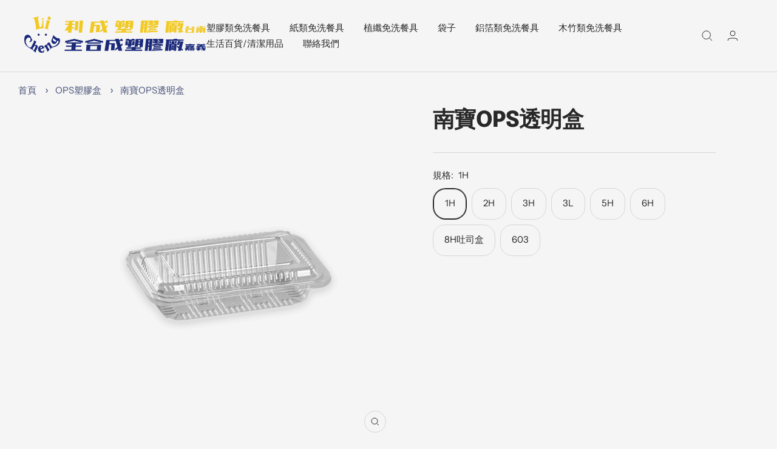

--- FILE ---
content_type: text/html; charset=utf-8
request_url: https://www.lichen74.com/products/%E5%8D%97%E5%AF%B6ops%E9%80%8F%E6%98%8E%E7%9B%92
body_size: 24236
content:
<!doctype html><html
  class="no-js"
  lang="zh-TW"
  dir="ltr">
  <script>

/* don't expect this to work on older ie */

window.oncontextmenu = function () { return false; }

</script>
<script>
  const addRobotsMetaTag = function() {
    // get the robots meta tag
    var metaRobots = document.querySelector('meta[name="robots"]');
    // if there was no robots meta tag, add one
    if (!metaRobots) {
      metaRobots = document.createElement('meta');
      metaRobots.setAttribute('name', 'robots');
      document.head.appendChild(metaRobots);
    }
    // tell Google to exclude this page from the index
    metaRobots.setAttribute('content', 'noindex, follow');
  }

  if(window.location.href.includes('pr_prod_strat')) {
    // addRobotsMetaTag();
  }
</script>
  <head>
    <meta charset="utf-8">
    <meta name="viewport" content="width=device-width, initial-scale=1.0, height=device-height, minimum-scale=1.0, maximum-scale=1.0">
    <meta name="theme-color" content="#f5f5f5">

    <title>
      
        南寶OPS透明盒-外帶盒
      
    </title><meta name="description" content="品名 材質 尺寸(mm) 裝箱數 OPS 1H食品盒 OPS 155*99*40 2000 pcs OPS 2H食品盒 OPS 163*108*40 2000 pcs OPS 3L食品盒 OPS 198*123*25 2000 pcs OPS 3H食品盒 OPS 198*123*40 2000 pcs OPS 5H食品盒 OPS 200*135*45 1000 pcs OPS 6H食品盒 OPS 215*148*45 1000 pcs OPS 8H食品盒 OPS 140*110*38 2000 pcs OPS 603食品盒 OPS 210*150*60 2000 pcs 服務項目：免洗餐具、環保餐具、塑膠瓶子罐子、各式紙杯、植纖餐具、紙製餐具、飲料杯、清潔用品、百貨批發。 專門承製：杯子、餐盒、塑膠瓶、塑膠袋、封口膜等私版個人形象印刷 利成塑膠廠服務範圍 : 台南、高雄地區 全合成塑膠廠服務範圍 : 嘉義、雲林、彰化、台中、南投地區"><link rel="canonical" href="https://www.lichen74.com/products/%e5%8d%97%e5%af%b6ops%e9%80%8f%e6%98%8e%e7%9b%92"><link
        rel="shortcut icon"
        href="//www.lichen74.com/cdn/shop/files/LOGO_d1366396-4485-43e7-b4e3-f430d6d5341d_96x96.png?v=1693296519"
        type="image/png"><link rel="preconnect" href="https://cdn.shopify.com">
    <link rel="dns-prefetch" href="https://productreviews.shopifycdn.com">
    <link rel="dns-prefetch" href="https://www.google-analytics.com"><link
        rel="preconnect"
        href="https://fonts.shopifycdn.com"
        crossorigin><link
      rel="preload"
      as="style"
      href="//www.lichen74.com/cdn/shop/t/9/assets/theme.css?v=177720792447565100991688183470">
    <link
      rel="preload"
      as="script"
      href="//www.lichen74.com/cdn/shop/t/9/assets/vendor.js?v=31715688253868339281688183472">
    <link rel="preload"
      as="script"
      href="//www.lichen74.com/cdn/shop/t/9/assets/theme.js?v=173005340623324594091691138584"><link
        rel="preload"
        as="fetch"
        href="/products/%E5%8D%97%E5%AF%B6ops%E9%80%8F%E6%98%8E%E7%9B%92.js"
        crossorigin><link
          rel="preload"
          as="script"
          href="//www.lichen74.com/cdn/shop/t/9/assets/flickity.js?v=176646718982628074891688183472"><meta property="og:type" content="product">
  <meta property="og:title" content="南寶OPS透明盒">
  <meta property="product:price:amount" content="9,999.00">
  <meta property="product:price:currency" content="TWD"><meta property="og:image" content="http://www.lichen74.com/cdn/shop/files/1H_ed8e98a2-d6ac-4c4d-a94e-3b0ff4eb81b6.png?v=1695266771">
  <meta property="og:image:secure_url" content="https://www.lichen74.com/cdn/shop/files/1H_ed8e98a2-d6ac-4c4d-a94e-3b0ff4eb81b6.png?v=1695266771">
  <meta property="og:image:width" content="1000">
  <meta property="og:image:height" content="1000"><meta property="og:description" content="品名 材質 尺寸(mm) 裝箱數 OPS 1H食品盒 OPS 155*99*40 2000 pcs OPS 2H食品盒 OPS 163*108*40 2000 pcs OPS 3L食品盒 OPS 198*123*25 2000 pcs OPS 3H食品盒 OPS 198*123*40 2000 pcs OPS 5H食品盒 OPS 200*135*45 1000 pcs OPS 6H食品盒 OPS 215*148*45 1000 pcs OPS 8H食品盒 OPS 140*110*38 2000 pcs OPS 603食品盒 OPS 210*150*60 2000 pcs 服務項目：免洗餐具、環保餐具、塑膠瓶子罐子、各式紙杯、植纖餐具、紙製餐具、飲料杯、清潔用品、百貨批發。 專門承製：杯子、餐盒、塑膠瓶、塑膠袋、封口膜等私版個人形象印刷 利成塑膠廠服務範圍 : 台南、高雄地區 全合成塑膠廠服務範圍 : 嘉義、雲林、彰化、台中、南投地區"><meta property="og:url" content="https://www.lichen74.com/products/%e5%8d%97%e5%af%b6ops%e9%80%8f%e6%98%8e%e7%9b%92">
<!-- <meta property="og:site_name" content="Lichen74"> -->
<meta property="og:site_name" content="利成塑膠廠、全合成塑膠廠"><meta name="twitter:card" content="summary"><meta name="twitter:title" content="南寶OPS透明盒">
  <meta name="twitter:description" content="


品名
材質

尺寸(mm)

裝箱數


OPS 1H食品盒
OPS
155*99*40
2000 pcs


OPS 2H食品盒
OPS
163*108*40
2000 pcs


OPS 3L食品盒
OPS
198*123*25
2000 pcs


OPS 3H食品盒
OPS
198*123*40
2000 pcs


OPS 5H食品盒
OPS
200*135*45
1000 pcs


OPS 6H食品盒
OPS
215*148*45
1000 pcs


OPS 8H食品盒
OPS
140*110*38
2000 pcs


OPS 603食品盒
OPS
210*150*60
2000 pcs


"><meta name="twitter:image" content="https://www.lichen74.com/cdn/shop/files/1H_ed8e98a2-d6ac-4c4d-a94e-3b0ff4eb81b6_1200x1200_crop_center.png?v=1695266771">
  <meta name="twitter:image:alt" content="">
    
  <script type="application/ld+json">
    {
    "@context": "https://schema.org",
    "@type": "Product",
    "productID": 8188314157364,
    "offers": [{
      "@type": "Offer",
                "name": "1H",
      "availability":"https://schema.org/InStock",
      "price": 9999.0,
      "priceCurrency": "TWD",
      "priceValidUntil": "2026-01-28",
      "url": "/products/%E5%8D%97%E5%AF%B6ops%E9%80%8F%E6%98%8E%E7%9B%92?variant=45659753251124"
      },
{
      "@type": "Offer",
                "name": "2H",
      "availability":"https://schema.org/InStock",
      "price": 9999.0,
      "priceCurrency": "TWD",
      "priceValidUntil": "2026-01-28",
      "url": "/products/%E5%8D%97%E5%AF%B6ops%E9%80%8F%E6%98%8E%E7%9B%92?variant=45659753283892"
      },
{
      "@type": "Offer",
                "name": "3H",
      "availability":"https://schema.org/InStock",
      "price": 9999.0,
      "priceCurrency": "TWD",
      "priceValidUntil": "2026-01-28",
      "url": "/products/%E5%8D%97%E5%AF%B6ops%E9%80%8F%E6%98%8E%E7%9B%92?variant=45659753316660"
      },
{
      "@type": "Offer",
                "name": "3L",
      "availability":"https://schema.org/InStock",
      "price": 9999.0,
      "priceCurrency": "TWD",
      "priceValidUntil": "2026-01-28",
      "url": "/products/%E5%8D%97%E5%AF%B6ops%E9%80%8F%E6%98%8E%E7%9B%92?variant=45659753349428"
      },
{
      "@type": "Offer",
                "name": "5H",
      "availability":"https://schema.org/InStock",
      "price": 9999.0,
      "priceCurrency": "TWD",
      "priceValidUntil": "2026-01-28",
      "url": "/products/%E5%8D%97%E5%AF%B6ops%E9%80%8F%E6%98%8E%E7%9B%92?variant=45659753382196"
      },
{
      "@type": "Offer",
                "name": "6H",
      "availability":"https://schema.org/InStock",
      "price": 9999.0,
      "priceCurrency": "TWD",
      "priceValidUntil": "2026-01-28",
      "url": "/products/%E5%8D%97%E5%AF%B6ops%E9%80%8F%E6%98%8E%E7%9B%92?variant=45659753414964"
      },
{
      "@type": "Offer",
                "name": "8H吐司盒",
      "availability":"https://schema.org/InStock",
      "price": 9999.0,
      "priceCurrency": "TWD",
      "priceValidUntil": "2026-01-28",
      "url": "/products/%E5%8D%97%E5%AF%B6ops%E9%80%8F%E6%98%8E%E7%9B%92?variant=45659753447732"
      },
{
      "@type": "Offer",
                "name": "603",
      "availability":"https://schema.org/InStock",
      "price": 9999.0,
      "priceCurrency": "TWD",
      "priceValidUntil": "2026-01-28",
      "url": "/products/%E5%8D%97%E5%AF%B6ops%E9%80%8F%E6%98%8E%E7%9B%92?variant=45659753480500"
      }
],"brand": {
    "@type": "Brand",
          "name": "Lichen74"
    },
    "name": "南寶OPS透明盒",
    "description": "\n\n\n品名\n材質\n\n尺寸(mm)\n\n裝箱數\n\n\nOPS 1H食品盒\nOPS\n155*99*40\n2000 pcs\n\n\nOPS 2H食品盒\nOPS\n163*108*40\n2000 pcs\n\n\nOPS 3L食品盒\nOPS\n198*123*25\n2000 pcs\n\n\nOPS 3H食品盒\nOPS\n198*123*40\n2000 pcs\n\n\nOPS 5H食品盒\nOPS\n200*135*45\n1000 pcs\n\n\nOPS 6H食品盒\nOPS\n215*148*45\n1000 pcs\n\n\nOPS 8H食品盒\nOPS\n140*110*38\n2000 pcs\n\n\nOPS 603食品盒\nOPS\n210*150*60\n2000 pcs\n\n\n",
    "category": "",
    "url": "/products/%E5%8D%97%E5%AF%B6ops%E9%80%8F%E6%98%8E%E7%9B%92",
    "sku": "",
    "image": {
          "@type": "ImageObject",
          "url": "https://www.lichen74.com/cdn/shop/files/1H_ed8e98a2-d6ac-4c4d-a94e-3b0ff4eb81b6.png?v=1695266771&width=1024",
    "image": "https://www.lichen74.com/cdn/shop/files/1H_ed8e98a2-d6ac-4c4d-a94e-3b0ff4eb81b6.png?v=1695266771&width=1024",
    "name": "",
    "width": "1024",
          "height": "1024"
        }
    }
  </script>



  <script type="application/ld+json">
    {
    "@context": "https://schema.org",
    "@type": "BreadcrumbList",
  "itemListElement": [{
        "@type": "ListItem",
        "position": 1,
        "name": "首頁",
  "item": "https://www.lichen74.com"
  },{
      "@type": "ListItem",
                "position": 2,
                "name": "南寶OPS透明盒",
      "item": "https://www.lichen74.com/products/%E5%8D%97%E5%AF%B6ops%E9%80%8F%E6%98%8E%E7%9B%92"
      }]
    }
  </script>


    <link rel="preload" href="//www.lichen74.com/cdn/fonts/epilogue/epilogue_n8.fce680a466ed4f23f54385c46aa2c014c51d421a.woff2" as="font" type="font/woff2" crossorigin><link rel="preload" href="//www.lichen74.com/cdn/fonts/instrument_sans/instrumentsans_n4.db86542ae5e1596dbdb28c279ae6c2086c4c5bfa.woff2" as="font" type="font/woff2" crossorigin><style>
  /* Typography (heading) */
  @font-face {
  font-family: Epilogue;
  font-weight: 800;
  font-style: normal;
  font-display: swap;
  src: url("//www.lichen74.com/cdn/fonts/epilogue/epilogue_n8.fce680a466ed4f23f54385c46aa2c014c51d421a.woff2") format("woff2"),
       url("//www.lichen74.com/cdn/fonts/epilogue/epilogue_n8.2961970d19583d06f062e98ceb588027397f5810.woff") format("woff");
}

@font-face {
  font-family: Epilogue;
  font-weight: 800;
  font-style: italic;
  font-display: swap;
  src: url("//www.lichen74.com/cdn/fonts/epilogue/epilogue_i8.ff761dcfbf0a5437130c88f1b2679b905f7ed608.woff2") format("woff2"),
       url("//www.lichen74.com/cdn/fonts/epilogue/epilogue_i8.e7ca0c6d6c4d73469c08f9b99e243b2e63239caf.woff") format("woff");
}

/* Typography (body) */
  @font-face {
  font-family: "Instrument Sans";
  font-weight: 400;
  font-style: normal;
  font-display: swap;
  src: url("//www.lichen74.com/cdn/fonts/instrument_sans/instrumentsans_n4.db86542ae5e1596dbdb28c279ae6c2086c4c5bfa.woff2") format("woff2"),
       url("//www.lichen74.com/cdn/fonts/instrument_sans/instrumentsans_n4.510f1b081e58d08c30978f465518799851ef6d8b.woff") format("woff");
}

@font-face {
  font-family: "Instrument Sans";
  font-weight: 400;
  font-style: italic;
  font-display: swap;
  src: url("//www.lichen74.com/cdn/fonts/instrument_sans/instrumentsans_i4.028d3c3cd8d085648c808ceb20cd2fd1eb3560e5.woff2") format("woff2"),
       url("//www.lichen74.com/cdn/fonts/instrument_sans/instrumentsans_i4.7e90d82df8dee29a99237cd19cc529d2206706a2.woff") format("woff");
}

@font-face {
  font-family: "Instrument Sans";
  font-weight: 600;
  font-style: normal;
  font-display: swap;
  src: url("//www.lichen74.com/cdn/fonts/instrument_sans/instrumentsans_n6.27dc66245013a6f7f317d383a3cc9a0c347fb42d.woff2") format("woff2"),
       url("//www.lichen74.com/cdn/fonts/instrument_sans/instrumentsans_n6.1a71efbeeb140ec495af80aad612ad55e19e6d0e.woff") format("woff");
}

@font-face {
  font-family: "Instrument Sans";
  font-weight: 600;
  font-style: italic;
  font-display: swap;
  src: url("//www.lichen74.com/cdn/fonts/instrument_sans/instrumentsans_i6.ba8063f6adfa1e7ffe690cc5efa600a1e0a8ec32.woff2") format("woff2"),
       url("//www.lichen74.com/cdn/fonts/instrument_sans/instrumentsans_i6.a5bb29b76a0bb820ddaa9417675a5d0bafaa8c1f.woff") format("woff");
}

:root {--heading-color: 40, 40, 40;
    --text-color: 40, 40, 40;
    --background: 245, 245, 245;
    --secondary-background: 245, 245, 245;
    --border-color: 214, 214, 214;
    --border-color-darker: 163, 163, 163;
    --success-color: 46, 158, 123;
    --success-background: 205, 228, 221;
    --error-color: 222, 42, 42;
    --error-background: 243, 231, 231;
    --primary-button-background: 64, 93, 230;
    --primary-button-text-color: 255, 255, 255;
    --secondary-button-background: 243, 255, 52;
    --secondary-button-text-color: 40, 40, 40;
    --product-star-rating: 246, 164, 41;
    --product-on-sale-accent: 222, 42, 42;
    --product-sold-out-accent: 111, 113, 155;
    --product-custom-label-background: 64, 93, 230;
    --product-custom-label-text-color: 255, 255, 255;
    --product-custom-label-2-background: 243, 255, 52;
    --product-custom-label-2-text-color: 0, 0, 0;
    --product-low-stock-text-color: 222, 42, 42;
    --product-in-stock-text-color: 46, 158, 123;
    --loading-bar-background: 40, 40, 40;

    /* We duplicate some "base" colors as root colors, which is useful to use on drawer elements or popover without. Those should not be overridden to avoid issues */
    --root-heading-color: 40, 40, 40;
    --root-text-color: 40, 40, 40;
    --root-background: 245, 245, 245;
    --root-border-color: 214, 214, 214;
    --root-primary-button-background: 64, 93, 230;
    --root-primary-button-text-color: 255, 255, 255;

    --base-font-size: 15px;
    --heading-font-family: Epilogue, sans-serif;
    --heading-font-weight: 800;
    --heading-font-style: normal;
    --heading-text-transform: uppercase;
    --text-font-family: "Instrument Sans", sans-serif;
    --text-font-weight: 400;
    --text-font-style: normal;
    --text-font-bold-weight: 600;

    /* Typography (font size) */
    --heading-xxsmall-font-size: 11px;
    --heading-xsmall-font-size: 11px;
    --heading-small-font-size: 12px;
    --heading-large-font-size: 36px;
    --heading-h1-font-size: 36px;
    --heading-h2-font-size: 30px;
    --heading-h3-font-size: 26px;
    --heading-h4-font-size: 24px;
    --heading-h5-font-size: 20px;
    --heading-h6-font-size: 16px;

    /* Control the look and feel of the theme by changing radius of various elements */
    --button-border-radius: 20px;
    --block-border-radius: 0px;
    --block-border-radius-reduced: 0px;
    --color-swatch-border-radius: 0px;

    /* Button size */
    --button-height: 48px;
    --button-small-height: 40px;

    /* Form related */
    --form-input-field-height: 48px;
    --form-input-gap: 16px;
    --form-submit-margin: 24px;

    /* Product listing related variables */
    --product-list-block-spacing: 32px;

    /* Video related */
    --play-button-background: 245, 245, 245;
    --play-button-arrow: 40, 40, 40;

    /* RTL support */
    --transform-logical-flip: 1;
    --transform-origin-start: left;
    --transform-origin-end: right;

    /* Other */
    --zoom-cursor-svg-url: url(//www.lichen74.com/cdn/shop/t/9/assets/zoom-cursor.svg?v=86773595718682513901688183467);
    --arrow-right-svg-url: url(//www.lichen74.com/cdn/shop/t/9/assets/arrow-right.svg?v=70740017276485900791688183465);
    --arrow-left-svg-url: url(//www.lichen74.com/cdn/shop/t/9/assets/arrow-left.svg?v=20859819828309117001688183466);

    /* Some useful variables that we can reuse in our CSS. Some explanation are needed for some of them:
       - container-max-width-minus-gutters: represents the container max width without the edge gutters
       - container-outer-width: considering the screen width, represent all the space outside the container
       - container-outer-margin: same as container-outer-width but get set to 0 inside a container
       - container-inner-width: the effective space inside the container (minus gutters)
       - grid-column-width: represents the width of a single column of the grid
       - vertical-breather: this is a variable that defines the global "spacing" between sections, and inside the section
                            to create some "breath" and minimum spacing
     */
    --container-max-width: 1600px;
    --container-gutter: 24px;
    --container-max-width-minus-gutters: calc(var(--container-max-width) - (var(--container-gutter)) * 2);
    --container-outer-width: max(calc((100vw - var(--container-max-width-minus-gutters)) / 2), var(--container-gutter));
    --container-outer-margin: var(--container-outer-width);
    --container-inner-width: calc(100vw - var(--container-outer-width) * 2);

    --grid-column-count: 10;
    --grid-gap: 24px;
    --grid-column-width: calc((100vw - var(--container-outer-width) * 2 - var(--grid-gap) * (var(--grid-column-count) - 1)) / var(--grid-column-count));

    --vertical-breather: 48px;
    --vertical-breather-tight: 48px;

    /* Shopify related variables */
    --payment-terms-background-color: #f5f5f5;
  }

  @media screen and (min-width: 741px) {
    :root {
      --container-gutter: 40px;
      --grid-column-count: 20;
      --vertical-breather: 64px;
      --vertical-breather-tight: 64px;

      /* Typography (font size) */
      --heading-xsmall-font-size: 12px;
      --heading-small-font-size: 13px;
      --heading-large-font-size: 52px;
      --heading-h1-font-size: 48px;
      --heading-h2-font-size: 38px;
      --heading-h3-font-size: 32px;
      --heading-h4-font-size: 24px;
      --heading-h5-font-size: 20px;
      --heading-h6-font-size: 18px;

      /* Form related */
      --form-input-field-height: 52px;
      --form-submit-margin: 32px;

      /* Button size */
      --button-height: 52px;
      --button-small-height: 44px;
    }
  }

  @media screen and (min-width: 1200px) {
    :root {
      --vertical-breather: 80px;
      --vertical-breather-tight: 64px;
      --product-list-block-spacing: 48px;

      /* Typography */
      --heading-large-font-size: 64px;
      --heading-h1-font-size: 56px;
      --heading-h2-font-size: 48px;
      --heading-h3-font-size: 36px;
      --heading-h4-font-size: 30px;
      --heading-h5-font-size: 24px;
      --heading-h6-font-size: 18px;
    }
  }

  @media screen and (min-width: 1600px) {
    :root {
      --vertical-breather: 90px;
      --vertical-breather-tight: 64px;
    }
  }
</style>
    <script>
  // This allows to expose several variables to the global scope, to be used in scripts
  window.themeVariables = {
    settings: {
      direction: "ltr",
      pageType: "product",
      cartCount: 0,
      moneyFormat: "${{amount}}",
      moneyWithCurrencyFormat: "${{amount}} TWD",
      showVendor: false,
      discountMode: "saving",
      currencyCodeEnabled: false,
      cartType: "message",
      cartCurrency: "TWD",
      mobileZoomFactor: 2.5
    },

    routes: {
      host: "www.lichen74.com",
      rootUrl: "\/",
      rootUrlWithoutSlash: '',
      cartUrl: "\/cart",
      cartAddUrl: "\/cart\/add",
      cartChangeUrl: "\/cart\/change",
      searchUrl: "\/search",
      predictiveSearchUrl: "\/search\/suggest",
      productRecommendationsUrl: "\/recommendations\/products"
    },

    strings: {
      accessibilityDelete: "刪除",
      accessibilityClose: "關閉",
      collectionSoldOut: "已售罄",
      collectionDiscount: "節省 @savings@",
      productSalePrice: "特價",
      productRegularPrice: "原價",
      productFormUnavailable: "無法購買",
      productFormSoldOut: "已售罄",
      productFormPreOrder: "預購",
      productFormAddToCart: "加入購物車",
      searchNoResults: "找不到結果。",
      searchNewSearch: "新搜索",
      searchProducts: "產品",
      searchArticles: "文章",
      searchPages: "頁面",
      searchCollections: "收藏",
      cartViewCart: "查看購物車",
      cartItemAdded: "已將項目添加至您的購物車！",
      cartItemAddedShort: "已添加至購物車！",
      cartAddOrderNote: "添加訂單備註",
      cartEditOrderNote: "編輯訂單備註",
      shippingEstimatorNoResults: "很抱歉，我們不會運送到您的地址。",
      shippingEstimatorOneResult: "您的地址只有一種運費率：",
      shippingEstimatorMultipleResults: "您的地址有多種運費率：",
      shippingEstimatorError: "檢索運費率時出現一個或多個錯誤："
    },

    libs: {
      flickity: "\/\/www.lichen74.com\/cdn\/shop\/t\/9\/assets\/flickity.js?v=176646718982628074891688183472",
      photoswipe: "\/\/www.lichen74.com\/cdn\/shop\/t\/9\/assets\/photoswipe.js?v=132268647426145925301688183471",
      qrCode: "\/\/www.lichen74.com\/cdn\/shopifycloud\/storefront\/assets\/themes_support\/vendor\/qrcode-3f2b403b.js"
    },

    breakpoints: {
      phone: 'screen and (max-width: 740px)',
      tablet: 'screen and (min-width: 741px) and (max-width: 999px)',
      tabletAndUp: 'screen and (min-width: 741px)',
      pocket: 'screen and (max-width: 999px)',
      lap: 'screen and (min-width: 1000px) and (max-width: 1199px)',
      lapAndUp: 'screen and (min-width: 1000px)',
      desktop: 'screen and (min-width: 1200px)',
      wide: 'screen and (min-width: 1400px)'
    }
  };

  window.addEventListener('pageshow', async () => {
    const cartContent = await (await fetch(`${window.themeVariables.routes.cartUrl}.js`, {cache: 'reload'})).json();
    document.documentElement.dispatchEvent(new CustomEvent('cart:refresh', {detail: {cart: cartContent}}));
  });

  if ('noModule' in HTMLScriptElement.prototype) {
    // Old browsers (like IE) that does not support module will be considered as if not executing JS at all
    document.documentElement.className = document.documentElement.className.replace('no-js', 'js');

    requestAnimationFrame(() => {
      const viewportHeight = (window.visualViewport ? window.visualViewport.height : document.documentElement.clientHeight);
      document.documentElement.style.setProperty('--window-height',viewportHeight + 'px');
    });
  }// We save the product ID in local storage to be eventually used for recently viewed section
    try {
      const items = JSON.parse(localStorage.getItem('theme:recently-viewed-products') || '[]');

      // We check if the current product already exists, and if it does not, we add it at the start
      if (!items.includes(8188314157364)) {
        items.unshift(8188314157364);
      }

      localStorage.setItem('theme:recently-viewed-products', JSON.stringify(items.slice(0, 20)));
    } catch (e) {
      // Safari in private mode does not allow setting item, we silently fail
    }</script>

    <link rel="stylesheet" href="//www.lichen74.com/cdn/shop/t/9/assets/theme.css?v=177720792447565100991688183470">

    <script src="//www.lichen74.com/cdn/shop/t/9/assets/vendor.js?v=31715688253868339281688183472" defer></script>
    <script src="//www.lichen74.com/cdn/shop/t/9/assets/theme.js?v=173005340623324594091691138584" defer></script>
    <script src="//www.lichen74.com/cdn/shop/t/9/assets/custom.js?v=167639537848865775061688183471" defer></script>

    <script>window.performance && window.performance.mark && window.performance.mark('shopify.content_for_header.start');</script><meta id="shopify-digital-wallet" name="shopify-digital-wallet" content="/73307816244/digital_wallets/dialog">
<meta name="shopify-checkout-api-token" content="fb2e8cecea7d92f9e1b23ff239b5811d">
<meta id="in-context-paypal-metadata" data-shop-id="73307816244" data-venmo-supported="false" data-environment="production" data-locale="en_US" data-paypal-v4="true" data-currency="TWD">
<link rel="alternate" type="application/json+oembed" href="https://www.lichen74.com/products/%e5%8d%97%e5%af%b6ops%e9%80%8f%e6%98%8e%e7%9b%92.oembed">
<script async="async" src="/checkouts/internal/preloads.js?locale=zh-TW"></script>
<script id="shopify-features" type="application/json">{"accessToken":"fb2e8cecea7d92f9e1b23ff239b5811d","betas":["rich-media-storefront-analytics"],"domain":"www.lichen74.com","predictiveSearch":false,"shopId":73307816244,"locale":"zh-tw"}</script>
<script>var Shopify = Shopify || {};
Shopify.shop = "lichen74.myshopify.com";
Shopify.locale = "zh-TW";
Shopify.currency = {"active":"TWD","rate":"1.0"};
Shopify.country = "TW";
Shopify.theme = {"name":"shopify_lichen\/master","id":153800507700,"schema_name":"Focal","schema_version":"10.1.1","theme_store_id":null,"role":"main"};
Shopify.theme.handle = "null";
Shopify.theme.style = {"id":null,"handle":null};
Shopify.cdnHost = "www.lichen74.com/cdn";
Shopify.routes = Shopify.routes || {};
Shopify.routes.root = "/";</script>
<script type="module">!function(o){(o.Shopify=o.Shopify||{}).modules=!0}(window);</script>
<script>!function(o){function n(){var o=[];function n(){o.push(Array.prototype.slice.apply(arguments))}return n.q=o,n}var t=o.Shopify=o.Shopify||{};t.loadFeatures=n(),t.autoloadFeatures=n()}(window);</script>
<script id="shop-js-analytics" type="application/json">{"pageType":"product"}</script>
<script defer="defer" async type="module" src="//www.lichen74.com/cdn/shopifycloud/shop-js/modules/v2/client.init-shop-cart-sync_D9dVssWa.zh-TW.esm.js"></script>
<script defer="defer" async type="module" src="//www.lichen74.com/cdn/shopifycloud/shop-js/modules/v2/chunk.common_OJXd8nZT.esm.js"></script>
<script type="module">
  await import("//www.lichen74.com/cdn/shopifycloud/shop-js/modules/v2/client.init-shop-cart-sync_D9dVssWa.zh-TW.esm.js");
await import("//www.lichen74.com/cdn/shopifycloud/shop-js/modules/v2/chunk.common_OJXd8nZT.esm.js");

  window.Shopify.SignInWithShop?.initShopCartSync?.({"fedCMEnabled":true,"windoidEnabled":true});

</script>
<script>(function() {
  var isLoaded = false;
  function asyncLoad() {
    if (isLoaded) return;
    isLoaded = true;
    var urls = ["https:\/\/seo.apps.avada.io\/scripttag\/avada-seo-installed.js?shop=lichen74.myshopify.com"];
    for (var i = 0; i < urls.length; i++) {
      var s = document.createElement('script');
      s.type = 'text/javascript';
      s.async = true;
      s.src = urls[i];
      var x = document.getElementsByTagName('script')[0];
      x.parentNode.insertBefore(s, x);
    }
  };
  if(window.attachEvent) {
    window.attachEvent('onload', asyncLoad);
  } else {
    window.addEventListener('load', asyncLoad, false);
  }
})();</script>
<script id="__st">var __st={"a":73307816244,"offset":28800,"reqid":"8d59715c-6a20-48d1-923e-fdde00fc4c96-1768725641","pageurl":"www.lichen74.com\/products\/%E5%8D%97%E5%AF%B6ops%E9%80%8F%E6%98%8E%E7%9B%92","u":"1e649bf69241","p":"product","rtyp":"product","rid":8188314157364};</script>
<script>window.ShopifyPaypalV4VisibilityTracking = true;</script>
<script id="captcha-bootstrap">!function(){'use strict';const t='contact',e='account',n='new_comment',o=[[t,t],['blogs',n],['comments',n],[t,'customer']],c=[[e,'customer_login'],[e,'guest_login'],[e,'recover_customer_password'],[e,'create_customer']],r=t=>t.map((([t,e])=>`form[action*='/${t}']:not([data-nocaptcha='true']) input[name='form_type'][value='${e}']`)).join(','),a=t=>()=>t?[...document.querySelectorAll(t)].map((t=>t.form)):[];function s(){const t=[...o],e=r(t);return a(e)}const i='password',u='form_key',d=['recaptcha-v3-token','g-recaptcha-response','h-captcha-response',i],f=()=>{try{return window.sessionStorage}catch{return}},m='__shopify_v',_=t=>t.elements[u];function p(t,e,n=!1){try{const o=window.sessionStorage,c=JSON.parse(o.getItem(e)),{data:r}=function(t){const{data:e,action:n}=t;return t[m]||n?{data:e,action:n}:{data:t,action:n}}(c);for(const[e,n]of Object.entries(r))t.elements[e]&&(t.elements[e].value=n);n&&o.removeItem(e)}catch(o){console.error('form repopulation failed',{error:o})}}const l='form_type',E='cptcha';function T(t){t.dataset[E]=!0}const w=window,h=w.document,L='Shopify',v='ce_forms',y='captcha';let A=!1;((t,e)=>{const n=(g='f06e6c50-85a8-45c8-87d0-21a2b65856fe',I='https://cdn.shopify.com/shopifycloud/storefront-forms-hcaptcha/ce_storefront_forms_captcha_hcaptcha.v1.5.2.iife.js',D={infoText:'已受到 hCaptcha 保護',privacyText:'隱私',termsText:'條款'},(t,e,n)=>{const o=w[L][v],c=o.bindForm;if(c)return c(t,g,e,D).then(n);var r;o.q.push([[t,g,e,D],n]),r=I,A||(h.body.append(Object.assign(h.createElement('script'),{id:'captcha-provider',async:!0,src:r})),A=!0)});var g,I,D;w[L]=w[L]||{},w[L][v]=w[L][v]||{},w[L][v].q=[],w[L][y]=w[L][y]||{},w[L][y].protect=function(t,e){n(t,void 0,e),T(t)},Object.freeze(w[L][y]),function(t,e,n,w,h,L){const[v,y,A,g]=function(t,e,n){const i=e?o:[],u=t?c:[],d=[...i,...u],f=r(d),m=r(i),_=r(d.filter((([t,e])=>n.includes(e))));return[a(f),a(m),a(_),s()]}(w,h,L),I=t=>{const e=t.target;return e instanceof HTMLFormElement?e:e&&e.form},D=t=>v().includes(t);t.addEventListener('submit',(t=>{const e=I(t);if(!e)return;const n=D(e)&&!e.dataset.hcaptchaBound&&!e.dataset.recaptchaBound,o=_(e),c=g().includes(e)&&(!o||!o.value);(n||c)&&t.preventDefault(),c&&!n&&(function(t){try{if(!f())return;!function(t){const e=f();if(!e)return;const n=_(t);if(!n)return;const o=n.value;o&&e.removeItem(o)}(t);const e=Array.from(Array(32),(()=>Math.random().toString(36)[2])).join('');!function(t,e){_(t)||t.append(Object.assign(document.createElement('input'),{type:'hidden',name:u})),t.elements[u].value=e}(t,e),function(t,e){const n=f();if(!n)return;const o=[...t.querySelectorAll(`input[type='${i}']`)].map((({name:t})=>t)),c=[...d,...o],r={};for(const[a,s]of new FormData(t).entries())c.includes(a)||(r[a]=s);n.setItem(e,JSON.stringify({[m]:1,action:t.action,data:r}))}(t,e)}catch(e){console.error('failed to persist form',e)}}(e),e.submit())}));const S=(t,e)=>{t&&!t.dataset[E]&&(n(t,e.some((e=>e===t))),T(t))};for(const o of['focusin','change'])t.addEventListener(o,(t=>{const e=I(t);D(e)&&S(e,y())}));const B=e.get('form_key'),M=e.get(l),P=B&&M;t.addEventListener('DOMContentLoaded',(()=>{const t=y();if(P)for(const e of t)e.elements[l].value===M&&p(e,B);[...new Set([...A(),...v().filter((t=>'true'===t.dataset.shopifyCaptcha))])].forEach((e=>S(e,t)))}))}(h,new URLSearchParams(w.location.search),n,t,e,['guest_login'])})(!0,!0)}();</script>
<script integrity="sha256-4kQ18oKyAcykRKYeNunJcIwy7WH5gtpwJnB7kiuLZ1E=" data-source-attribution="shopify.loadfeatures" defer="defer" src="//www.lichen74.com/cdn/shopifycloud/storefront/assets/storefront/load_feature-a0a9edcb.js" crossorigin="anonymous"></script>
<script data-source-attribution="shopify.dynamic_checkout.dynamic.init">var Shopify=Shopify||{};Shopify.PaymentButton=Shopify.PaymentButton||{isStorefrontPortableWallets:!0,init:function(){window.Shopify.PaymentButton.init=function(){};var t=document.createElement("script");t.src="https://www.lichen74.com/cdn/shopifycloud/portable-wallets/latest/portable-wallets.zh-tw.js",t.type="module",document.head.appendChild(t)}};
</script>
<script data-source-attribution="shopify.dynamic_checkout.buyer_consent">
  function portableWalletsHideBuyerConsent(e){var t=document.getElementById("shopify-buyer-consent"),n=document.getElementById("shopify-subscription-policy-button");t&&n&&(t.classList.add("hidden"),t.setAttribute("aria-hidden","true"),n.removeEventListener("click",e))}function portableWalletsShowBuyerConsent(e){var t=document.getElementById("shopify-buyer-consent"),n=document.getElementById("shopify-subscription-policy-button");t&&n&&(t.classList.remove("hidden"),t.removeAttribute("aria-hidden"),n.addEventListener("click",e))}window.Shopify?.PaymentButton&&(window.Shopify.PaymentButton.hideBuyerConsent=portableWalletsHideBuyerConsent,window.Shopify.PaymentButton.showBuyerConsent=portableWalletsShowBuyerConsent);
</script>
<script data-source-attribution="shopify.dynamic_checkout.cart.bootstrap">document.addEventListener("DOMContentLoaded",(function(){function t(){return document.querySelector("shopify-accelerated-checkout-cart, shopify-accelerated-checkout")}if(t())Shopify.PaymentButton.init();else{new MutationObserver((function(e,n){t()&&(Shopify.PaymentButton.init(),n.disconnect())})).observe(document.body,{childList:!0,subtree:!0})}}));
</script>
<link id="shopify-accelerated-checkout-styles" rel="stylesheet" media="screen" href="https://www.lichen74.com/cdn/shopifycloud/portable-wallets/latest/accelerated-checkout-backwards-compat.css" crossorigin="anonymous">
<style id="shopify-accelerated-checkout-cart">
        #shopify-buyer-consent {
  margin-top: 1em;
  display: inline-block;
  width: 100%;
}

#shopify-buyer-consent.hidden {
  display: none;
}

#shopify-subscription-policy-button {
  background: none;
  border: none;
  padding: 0;
  text-decoration: underline;
  font-size: inherit;
  cursor: pointer;
}

#shopify-subscription-policy-button::before {
  box-shadow: none;
}

      </style>

<script>window.performance && window.performance.mark && window.performance.mark('shopify.content_for_header.end');</script>
  <!-- BEGIN app block: shopify://apps/smart-seo/blocks/smartseo/7b0a6064-ca2e-4392-9a1d-8c43c942357b --><meta name="smart-seo-integrated" content="true" /><!-- metatagsSavedToSEOFields: true --><!-- END app block --><link href="https://monorail-edge.shopifysvc.com" rel="dns-prefetch">
<script>(function(){if ("sendBeacon" in navigator && "performance" in window) {try {var session_token_from_headers = performance.getEntriesByType('navigation')[0].serverTiming.find(x => x.name == '_s').description;} catch {var session_token_from_headers = undefined;}var session_cookie_matches = document.cookie.match(/_shopify_s=([^;]*)/);var session_token_from_cookie = session_cookie_matches && session_cookie_matches.length === 2 ? session_cookie_matches[1] : "";var session_token = session_token_from_headers || session_token_from_cookie || "";function handle_abandonment_event(e) {var entries = performance.getEntries().filter(function(entry) {return /monorail-edge.shopifysvc.com/.test(entry.name);});if (!window.abandonment_tracked && entries.length === 0) {window.abandonment_tracked = true;var currentMs = Date.now();var navigation_start = performance.timing.navigationStart;var payload = {shop_id: 73307816244,url: window.location.href,navigation_start,duration: currentMs - navigation_start,session_token,page_type: "product"};window.navigator.sendBeacon("https://monorail-edge.shopifysvc.com/v1/produce", JSON.stringify({schema_id: "online_store_buyer_site_abandonment/1.1",payload: payload,metadata: {event_created_at_ms: currentMs,event_sent_at_ms: currentMs}}));}}window.addEventListener('pagehide', handle_abandonment_event);}}());</script>
<script id="web-pixels-manager-setup">(function e(e,d,r,n,o){if(void 0===o&&(o={}),!Boolean(null===(a=null===(i=window.Shopify)||void 0===i?void 0:i.analytics)||void 0===a?void 0:a.replayQueue)){var i,a;window.Shopify=window.Shopify||{};var t=window.Shopify;t.analytics=t.analytics||{};var s=t.analytics;s.replayQueue=[],s.publish=function(e,d,r){return s.replayQueue.push([e,d,r]),!0};try{self.performance.mark("wpm:start")}catch(e){}var l=function(){var e={modern:/Edge?\/(1{2}[4-9]|1[2-9]\d|[2-9]\d{2}|\d{4,})\.\d+(\.\d+|)|Firefox\/(1{2}[4-9]|1[2-9]\d|[2-9]\d{2}|\d{4,})\.\d+(\.\d+|)|Chrom(ium|e)\/(9{2}|\d{3,})\.\d+(\.\d+|)|(Maci|X1{2}).+ Version\/(15\.\d+|(1[6-9]|[2-9]\d|\d{3,})\.\d+)([,.]\d+|)( \(\w+\)|)( Mobile\/\w+|) Safari\/|Chrome.+OPR\/(9{2}|\d{3,})\.\d+\.\d+|(CPU[ +]OS|iPhone[ +]OS|CPU[ +]iPhone|CPU IPhone OS|CPU iPad OS)[ +]+(15[._]\d+|(1[6-9]|[2-9]\d|\d{3,})[._]\d+)([._]\d+|)|Android:?[ /-](13[3-9]|1[4-9]\d|[2-9]\d{2}|\d{4,})(\.\d+|)(\.\d+|)|Android.+Firefox\/(13[5-9]|1[4-9]\d|[2-9]\d{2}|\d{4,})\.\d+(\.\d+|)|Android.+Chrom(ium|e)\/(13[3-9]|1[4-9]\d|[2-9]\d{2}|\d{4,})\.\d+(\.\d+|)|SamsungBrowser\/([2-9]\d|\d{3,})\.\d+/,legacy:/Edge?\/(1[6-9]|[2-9]\d|\d{3,})\.\d+(\.\d+|)|Firefox\/(5[4-9]|[6-9]\d|\d{3,})\.\d+(\.\d+|)|Chrom(ium|e)\/(5[1-9]|[6-9]\d|\d{3,})\.\d+(\.\d+|)([\d.]+$|.*Safari\/(?![\d.]+ Edge\/[\d.]+$))|(Maci|X1{2}).+ Version\/(10\.\d+|(1[1-9]|[2-9]\d|\d{3,})\.\d+)([,.]\d+|)( \(\w+\)|)( Mobile\/\w+|) Safari\/|Chrome.+OPR\/(3[89]|[4-9]\d|\d{3,})\.\d+\.\d+|(CPU[ +]OS|iPhone[ +]OS|CPU[ +]iPhone|CPU IPhone OS|CPU iPad OS)[ +]+(10[._]\d+|(1[1-9]|[2-9]\d|\d{3,})[._]\d+)([._]\d+|)|Android:?[ /-](13[3-9]|1[4-9]\d|[2-9]\d{2}|\d{4,})(\.\d+|)(\.\d+|)|Mobile Safari.+OPR\/([89]\d|\d{3,})\.\d+\.\d+|Android.+Firefox\/(13[5-9]|1[4-9]\d|[2-9]\d{2}|\d{4,})\.\d+(\.\d+|)|Android.+Chrom(ium|e)\/(13[3-9]|1[4-9]\d|[2-9]\d{2}|\d{4,})\.\d+(\.\d+|)|Android.+(UC? ?Browser|UCWEB|U3)[ /]?(15\.([5-9]|\d{2,})|(1[6-9]|[2-9]\d|\d{3,})\.\d+)\.\d+|SamsungBrowser\/(5\.\d+|([6-9]|\d{2,})\.\d+)|Android.+MQ{2}Browser\/(14(\.(9|\d{2,})|)|(1[5-9]|[2-9]\d|\d{3,})(\.\d+|))(\.\d+|)|K[Aa][Ii]OS\/(3\.\d+|([4-9]|\d{2,})\.\d+)(\.\d+|)/},d=e.modern,r=e.legacy,n=navigator.userAgent;return n.match(d)?"modern":n.match(r)?"legacy":"unknown"}(),u="modern"===l?"modern":"legacy",c=(null!=n?n:{modern:"",legacy:""})[u],f=function(e){return[e.baseUrl,"/wpm","/b",e.hashVersion,"modern"===e.buildTarget?"m":"l",".js"].join("")}({baseUrl:d,hashVersion:r,buildTarget:u}),m=function(e){var d=e.version,r=e.bundleTarget,n=e.surface,o=e.pageUrl,i=e.monorailEndpoint;return{emit:function(e){var a=e.status,t=e.errorMsg,s=(new Date).getTime(),l=JSON.stringify({metadata:{event_sent_at_ms:s},events:[{schema_id:"web_pixels_manager_load/3.1",payload:{version:d,bundle_target:r,page_url:o,status:a,surface:n,error_msg:t},metadata:{event_created_at_ms:s}}]});if(!i)return console&&console.warn&&console.warn("[Web Pixels Manager] No Monorail endpoint provided, skipping logging."),!1;try{return self.navigator.sendBeacon.bind(self.navigator)(i,l)}catch(e){}var u=new XMLHttpRequest;try{return u.open("POST",i,!0),u.setRequestHeader("Content-Type","text/plain"),u.send(l),!0}catch(e){return console&&console.warn&&console.warn("[Web Pixels Manager] Got an unhandled error while logging to Monorail."),!1}}}}({version:r,bundleTarget:l,surface:e.surface,pageUrl:self.location.href,monorailEndpoint:e.monorailEndpoint});try{o.browserTarget=l,function(e){var d=e.src,r=e.async,n=void 0===r||r,o=e.onload,i=e.onerror,a=e.sri,t=e.scriptDataAttributes,s=void 0===t?{}:t,l=document.createElement("script"),u=document.querySelector("head"),c=document.querySelector("body");if(l.async=n,l.src=d,a&&(l.integrity=a,l.crossOrigin="anonymous"),s)for(var f in s)if(Object.prototype.hasOwnProperty.call(s,f))try{l.dataset[f]=s[f]}catch(e){}if(o&&l.addEventListener("load",o),i&&l.addEventListener("error",i),u)u.appendChild(l);else{if(!c)throw new Error("Did not find a head or body element to append the script");c.appendChild(l)}}({src:f,async:!0,onload:function(){if(!function(){var e,d;return Boolean(null===(d=null===(e=window.Shopify)||void 0===e?void 0:e.analytics)||void 0===d?void 0:d.initialized)}()){var d=window.webPixelsManager.init(e)||void 0;if(d){var r=window.Shopify.analytics;r.replayQueue.forEach((function(e){var r=e[0],n=e[1],o=e[2];d.publishCustomEvent(r,n,o)})),r.replayQueue=[],r.publish=d.publishCustomEvent,r.visitor=d.visitor,r.initialized=!0}}},onerror:function(){return m.emit({status:"failed",errorMsg:"".concat(f," has failed to load")})},sri:function(e){var d=/^sha384-[A-Za-z0-9+/=]+$/;return"string"==typeof e&&d.test(e)}(c)?c:"",scriptDataAttributes:o}),m.emit({status:"loading"})}catch(e){m.emit({status:"failed",errorMsg:(null==e?void 0:e.message)||"Unknown error"})}}})({shopId: 73307816244,storefrontBaseUrl: "https://www.lichen74.com",extensionsBaseUrl: "https://extensions.shopifycdn.com/cdn/shopifycloud/web-pixels-manager",monorailEndpoint: "https://monorail-edge.shopifysvc.com/unstable/produce_batch",surface: "storefront-renderer",enabledBetaFlags: ["2dca8a86"],webPixelsConfigList: [{"id":"shopify-app-pixel","configuration":"{}","eventPayloadVersion":"v1","runtimeContext":"STRICT","scriptVersion":"0450","apiClientId":"shopify-pixel","type":"APP","privacyPurposes":["ANALYTICS","MARKETING"]},{"id":"shopify-custom-pixel","eventPayloadVersion":"v1","runtimeContext":"LAX","scriptVersion":"0450","apiClientId":"shopify-pixel","type":"CUSTOM","privacyPurposes":["ANALYTICS","MARKETING"]}],isMerchantRequest: false,initData: {"shop":{"name":"Lichen74","paymentSettings":{"currencyCode":"TWD"},"myshopifyDomain":"lichen74.myshopify.com","countryCode":"TW","storefrontUrl":"https:\/\/www.lichen74.com"},"customer":null,"cart":null,"checkout":null,"productVariants":[{"price":{"amount":9999.0,"currencyCode":"TWD"},"product":{"title":"南寶OPS透明盒","vendor":"Lichen74","id":"8188314157364","untranslatedTitle":"南寶OPS透明盒","url":"\/products\/%E5%8D%97%E5%AF%B6ops%E9%80%8F%E6%98%8E%E7%9B%92","type":""},"id":"45659753251124","image":{"src":"\/\/www.lichen74.com\/cdn\/shop\/files\/1H_ed8e98a2-d6ac-4c4d-a94e-3b0ff4eb81b6.png?v=1695266771"},"sku":"","title":"1H","untranslatedTitle":"1H"},{"price":{"amount":9999.0,"currencyCode":"TWD"},"product":{"title":"南寶OPS透明盒","vendor":"Lichen74","id":"8188314157364","untranslatedTitle":"南寶OPS透明盒","url":"\/products\/%E5%8D%97%E5%AF%B6ops%E9%80%8F%E6%98%8E%E7%9B%92","type":""},"id":"45659753283892","image":{"src":"\/\/www.lichen74.com\/cdn\/shop\/files\/2H_bb2a49dd-f138-452a-8671-9a17a90a94f8.png?v=1695266770"},"sku":"","title":"2H","untranslatedTitle":"2H"},{"price":{"amount":9999.0,"currencyCode":"TWD"},"product":{"title":"南寶OPS透明盒","vendor":"Lichen74","id":"8188314157364","untranslatedTitle":"南寶OPS透明盒","url":"\/products\/%E5%8D%97%E5%AF%B6ops%E9%80%8F%E6%98%8E%E7%9B%92","type":""},"id":"45659753316660","image":{"src":"\/\/www.lichen74.com\/cdn\/shop\/files\/3H_c160e4fd-89dc-4617-8a3a-2cfecd21b77a.png?v=1695266770"},"sku":"","title":"3H","untranslatedTitle":"3H"},{"price":{"amount":9999.0,"currencyCode":"TWD"},"product":{"title":"南寶OPS透明盒","vendor":"Lichen74","id":"8188314157364","untranslatedTitle":"南寶OPS透明盒","url":"\/products\/%E5%8D%97%E5%AF%B6ops%E9%80%8F%E6%98%8E%E7%9B%92","type":""},"id":"45659753349428","image":{"src":"\/\/www.lichen74.com\/cdn\/shop\/files\/3L_e98a6e9e-e870-4132-b3dd-a833164e0615.png?v=1695266771"},"sku":"","title":"3L","untranslatedTitle":"3L"},{"price":{"amount":9999.0,"currencyCode":"TWD"},"product":{"title":"南寶OPS透明盒","vendor":"Lichen74","id":"8188314157364","untranslatedTitle":"南寶OPS透明盒","url":"\/products\/%E5%8D%97%E5%AF%B6ops%E9%80%8F%E6%98%8E%E7%9B%92","type":""},"id":"45659753382196","image":{"src":"\/\/www.lichen74.com\/cdn\/shop\/files\/5H_f106153a-ad0d-404d-8963-35d5a9680fb4.png?v=1695266771"},"sku":"","title":"5H","untranslatedTitle":"5H"},{"price":{"amount":9999.0,"currencyCode":"TWD"},"product":{"title":"南寶OPS透明盒","vendor":"Lichen74","id":"8188314157364","untranslatedTitle":"南寶OPS透明盒","url":"\/products\/%E5%8D%97%E5%AF%B6ops%E9%80%8F%E6%98%8E%E7%9B%92","type":""},"id":"45659753414964","image":{"src":"\/\/www.lichen74.com\/cdn\/shop\/files\/6H_eb4dba12-657d-461f-a4c3-591d57c0db13.png?v=1695266772"},"sku":"","title":"6H","untranslatedTitle":"6H"},{"price":{"amount":9999.0,"currencyCode":"TWD"},"product":{"title":"南寶OPS透明盒","vendor":"Lichen74","id":"8188314157364","untranslatedTitle":"南寶OPS透明盒","url":"\/products\/%E5%8D%97%E5%AF%B6ops%E9%80%8F%E6%98%8E%E7%9B%92","type":""},"id":"45659753447732","image":{"src":"\/\/www.lichen74.com\/cdn\/shop\/files\/8H_6e770428-7fb6-495a-beab-069aa4faf448.png?v=1695266771"},"sku":"","title":"8H吐司盒","untranslatedTitle":"8H吐司盒"},{"price":{"amount":9999.0,"currencyCode":"TWD"},"product":{"title":"南寶OPS透明盒","vendor":"Lichen74","id":"8188314157364","untranslatedTitle":"南寶OPS透明盒","url":"\/products\/%E5%8D%97%E5%AF%B6ops%E9%80%8F%E6%98%8E%E7%9B%92","type":""},"id":"45659753480500","image":{"src":"\/\/www.lichen74.com\/cdn\/shop\/files\/603_3a67dffb-de16-4b2a-8447-fa0b5527564b.png?v=1695266771"},"sku":"","title":"603","untranslatedTitle":"603"}],"purchasingCompany":null},},"https://www.lichen74.com/cdn","fcfee988w5aeb613cpc8e4bc33m6693e112",{"modern":"","legacy":""},{"shopId":"73307816244","storefrontBaseUrl":"https:\/\/www.lichen74.com","extensionBaseUrl":"https:\/\/extensions.shopifycdn.com\/cdn\/shopifycloud\/web-pixels-manager","surface":"storefront-renderer","enabledBetaFlags":"[\"2dca8a86\"]","isMerchantRequest":"false","hashVersion":"fcfee988w5aeb613cpc8e4bc33m6693e112","publish":"custom","events":"[[\"page_viewed\",{}],[\"product_viewed\",{\"productVariant\":{\"price\":{\"amount\":9999.0,\"currencyCode\":\"TWD\"},\"product\":{\"title\":\"南寶OPS透明盒\",\"vendor\":\"Lichen74\",\"id\":\"8188314157364\",\"untranslatedTitle\":\"南寶OPS透明盒\",\"url\":\"\/products\/%E5%8D%97%E5%AF%B6ops%E9%80%8F%E6%98%8E%E7%9B%92\",\"type\":\"\"},\"id\":\"45659753251124\",\"image\":{\"src\":\"\/\/www.lichen74.com\/cdn\/shop\/files\/1H_ed8e98a2-d6ac-4c4d-a94e-3b0ff4eb81b6.png?v=1695266771\"},\"sku\":\"\",\"title\":\"1H\",\"untranslatedTitle\":\"1H\"}}]]"});</script><script>
  window.ShopifyAnalytics = window.ShopifyAnalytics || {};
  window.ShopifyAnalytics.meta = window.ShopifyAnalytics.meta || {};
  window.ShopifyAnalytics.meta.currency = 'TWD';
  var meta = {"product":{"id":8188314157364,"gid":"gid:\/\/shopify\/Product\/8188314157364","vendor":"Lichen74","type":"","handle":"南寶ops透明盒","variants":[{"id":45659753251124,"price":999900,"name":"南寶OPS透明盒 - 1H","public_title":"1H","sku":""},{"id":45659753283892,"price":999900,"name":"南寶OPS透明盒 - 2H","public_title":"2H","sku":""},{"id":45659753316660,"price":999900,"name":"南寶OPS透明盒 - 3H","public_title":"3H","sku":""},{"id":45659753349428,"price":999900,"name":"南寶OPS透明盒 - 3L","public_title":"3L","sku":""},{"id":45659753382196,"price":999900,"name":"南寶OPS透明盒 - 5H","public_title":"5H","sku":""},{"id":45659753414964,"price":999900,"name":"南寶OPS透明盒 - 6H","public_title":"6H","sku":""},{"id":45659753447732,"price":999900,"name":"南寶OPS透明盒 - 8H吐司盒","public_title":"8H吐司盒","sku":""},{"id":45659753480500,"price":999900,"name":"南寶OPS透明盒 - 603","public_title":"603","sku":""}],"remote":false},"page":{"pageType":"product","resourceType":"product","resourceId":8188314157364,"requestId":"8d59715c-6a20-48d1-923e-fdde00fc4c96-1768725641"}};
  for (var attr in meta) {
    window.ShopifyAnalytics.meta[attr] = meta[attr];
  }
</script>
<script class="analytics">
  (function () {
    var customDocumentWrite = function(content) {
      var jquery = null;

      if (window.jQuery) {
        jquery = window.jQuery;
      } else if (window.Checkout && window.Checkout.$) {
        jquery = window.Checkout.$;
      }

      if (jquery) {
        jquery('body').append(content);
      }
    };

    var hasLoggedConversion = function(token) {
      if (token) {
        return document.cookie.indexOf('loggedConversion=' + token) !== -1;
      }
      return false;
    }

    var setCookieIfConversion = function(token) {
      if (token) {
        var twoMonthsFromNow = new Date(Date.now());
        twoMonthsFromNow.setMonth(twoMonthsFromNow.getMonth() + 2);

        document.cookie = 'loggedConversion=' + token + '; expires=' + twoMonthsFromNow;
      }
    }

    var trekkie = window.ShopifyAnalytics.lib = window.trekkie = window.trekkie || [];
    if (trekkie.integrations) {
      return;
    }
    trekkie.methods = [
      'identify',
      'page',
      'ready',
      'track',
      'trackForm',
      'trackLink'
    ];
    trekkie.factory = function(method) {
      return function() {
        var args = Array.prototype.slice.call(arguments);
        args.unshift(method);
        trekkie.push(args);
        return trekkie;
      };
    };
    for (var i = 0; i < trekkie.methods.length; i++) {
      var key = trekkie.methods[i];
      trekkie[key] = trekkie.factory(key);
    }
    trekkie.load = function(config) {
      trekkie.config = config || {};
      trekkie.config.initialDocumentCookie = document.cookie;
      var first = document.getElementsByTagName('script')[0];
      var script = document.createElement('script');
      script.type = 'text/javascript';
      script.onerror = function(e) {
        var scriptFallback = document.createElement('script');
        scriptFallback.type = 'text/javascript';
        scriptFallback.onerror = function(error) {
                var Monorail = {
      produce: function produce(monorailDomain, schemaId, payload) {
        var currentMs = new Date().getTime();
        var event = {
          schema_id: schemaId,
          payload: payload,
          metadata: {
            event_created_at_ms: currentMs,
            event_sent_at_ms: currentMs
          }
        };
        return Monorail.sendRequest("https://" + monorailDomain + "/v1/produce", JSON.stringify(event));
      },
      sendRequest: function sendRequest(endpointUrl, payload) {
        // Try the sendBeacon API
        if (window && window.navigator && typeof window.navigator.sendBeacon === 'function' && typeof window.Blob === 'function' && !Monorail.isIos12()) {
          var blobData = new window.Blob([payload], {
            type: 'text/plain'
          });

          if (window.navigator.sendBeacon(endpointUrl, blobData)) {
            return true;
          } // sendBeacon was not successful

        } // XHR beacon

        var xhr = new XMLHttpRequest();

        try {
          xhr.open('POST', endpointUrl);
          xhr.setRequestHeader('Content-Type', 'text/plain');
          xhr.send(payload);
        } catch (e) {
          console.log(e);
        }

        return false;
      },
      isIos12: function isIos12() {
        return window.navigator.userAgent.lastIndexOf('iPhone; CPU iPhone OS 12_') !== -1 || window.navigator.userAgent.lastIndexOf('iPad; CPU OS 12_') !== -1;
      }
    };
    Monorail.produce('monorail-edge.shopifysvc.com',
      'trekkie_storefront_load_errors/1.1',
      {shop_id: 73307816244,
      theme_id: 153800507700,
      app_name: "storefront",
      context_url: window.location.href,
      source_url: "//www.lichen74.com/cdn/s/trekkie.storefront.cd680fe47e6c39ca5d5df5f0a32d569bc48c0f27.min.js"});

        };
        scriptFallback.async = true;
        scriptFallback.src = '//www.lichen74.com/cdn/s/trekkie.storefront.cd680fe47e6c39ca5d5df5f0a32d569bc48c0f27.min.js';
        first.parentNode.insertBefore(scriptFallback, first);
      };
      script.async = true;
      script.src = '//www.lichen74.com/cdn/s/trekkie.storefront.cd680fe47e6c39ca5d5df5f0a32d569bc48c0f27.min.js';
      first.parentNode.insertBefore(script, first);
    };
    trekkie.load(
      {"Trekkie":{"appName":"storefront","development":false,"defaultAttributes":{"shopId":73307816244,"isMerchantRequest":null,"themeId":153800507700,"themeCityHash":"4431056820793815752","contentLanguage":"zh-TW","currency":"TWD","eventMetadataId":"a9f73002-c592-41f6-aa38-a180df21cc6f"},"isServerSideCookieWritingEnabled":true,"monorailRegion":"shop_domain","enabledBetaFlags":["65f19447"]},"Session Attribution":{},"S2S":{"facebookCapiEnabled":false,"source":"trekkie-storefront-renderer","apiClientId":580111}}
    );

    var loaded = false;
    trekkie.ready(function() {
      if (loaded) return;
      loaded = true;

      window.ShopifyAnalytics.lib = window.trekkie;

      var originalDocumentWrite = document.write;
      document.write = customDocumentWrite;
      try { window.ShopifyAnalytics.merchantGoogleAnalytics.call(this); } catch(error) {};
      document.write = originalDocumentWrite;

      window.ShopifyAnalytics.lib.page(null,{"pageType":"product","resourceType":"product","resourceId":8188314157364,"requestId":"8d59715c-6a20-48d1-923e-fdde00fc4c96-1768725641","shopifyEmitted":true});

      var match = window.location.pathname.match(/checkouts\/(.+)\/(thank_you|post_purchase)/)
      var token = match? match[1]: undefined;
      if (!hasLoggedConversion(token)) {
        setCookieIfConversion(token);
        window.ShopifyAnalytics.lib.track("Viewed Product",{"currency":"TWD","variantId":45659753251124,"productId":8188314157364,"productGid":"gid:\/\/shopify\/Product\/8188314157364","name":"南寶OPS透明盒 - 1H","price":"9999.00","sku":"","brand":"Lichen74","variant":"1H","category":"","nonInteraction":true,"remote":false},undefined,undefined,{"shopifyEmitted":true});
      window.ShopifyAnalytics.lib.track("monorail:\/\/trekkie_storefront_viewed_product\/1.1",{"currency":"TWD","variantId":45659753251124,"productId":8188314157364,"productGid":"gid:\/\/shopify\/Product\/8188314157364","name":"南寶OPS透明盒 - 1H","price":"9999.00","sku":"","brand":"Lichen74","variant":"1H","category":"","nonInteraction":true,"remote":false,"referer":"https:\/\/www.lichen74.com\/products\/%E5%8D%97%E5%AF%B6ops%E9%80%8F%E6%98%8E%E7%9B%92"});
      }
    });


        var eventsListenerScript = document.createElement('script');
        eventsListenerScript.async = true;
        eventsListenerScript.src = "//www.lichen74.com/cdn/shopifycloud/storefront/assets/shop_events_listener-3da45d37.js";
        document.getElementsByTagName('head')[0].appendChild(eventsListenerScript);

})();</script>
<script
  defer
  src="https://www.lichen74.com/cdn/shopifycloud/perf-kit/shopify-perf-kit-3.0.4.min.js"
  data-application="storefront-renderer"
  data-shop-id="73307816244"
  data-render-region="gcp-us-central1"
  data-page-type="product"
  data-theme-instance-id="153800507700"
  data-theme-name="Focal"
  data-theme-version="10.1.1"
  data-monorail-region="shop_domain"
  data-resource-timing-sampling-rate="10"
  data-shs="true"
  data-shs-beacon="true"
  data-shs-export-with-fetch="true"
  data-shs-logs-sample-rate="1"
  data-shs-beacon-endpoint="https://www.lichen74.com/api/collect"
></script>
</head><body class="no-focus-outline  features--image-zoom" data-instant-allow-query-string><svg class="visually-hidden">
      <linearGradient id="rating-star-gradient-half">
        <stop offset="50%" stop-color="rgb(var(--product-star-rating))" />
        <stop
          offset="50%"
          stop-color="rgb(var(--product-star-rating))"
          stop-opacity="0.4" />
      </linearGradient>
    </svg>

    <a href="#main" class="visually-hidden skip-to-content">跳至內容</a>
    <loading-bar class="loading-bar"></loading-bar><!-- BEGIN sections: header-group -->
<div id="shopify-section-sections--19763982893364__header" class="shopify-section shopify-section-group-header-group shopify-section--header"><style>
  :root {
    --enable-sticky-header: 1;
    --enable-transparent-header: 0;
    --loading-bar-background: 40, 40, 40; /* Prevent the loading bar to be invisible */
  }

  #shopify-section-sections--19763982893364__header {--header-background: 245, 245, 245;
    --header-text-color: 40, 40, 40;
    --header-border-color: 214, 214, 214;
    --reduce-header-padding: 0;position: -webkit-sticky;
      position: sticky;
      top: 0;z-index: 4;
  }.shopify-section--announcement-bar ~ #shopify-section-sections--19763982893364__header {
      top: calc(var(--enable-sticky-announcement-bar, 0) * var(--announcement-bar-height, 0px));
    }#shopify-section-sections--19763982893364__header .header__logo-image {
    max-width: 170px;
  }

  @media screen and (min-width: 741px) {
    #shopify-section-sections--19763982893364__header .header__logo-image {
      max-width: 300px;
    }
  }

  @media screen and (min-width: 1200px) {/* For this navigation we have to move the logo and make sure the navigation takes the whole width */
      .header__logo {
        order: -1;
        flex: 1 1 0;
      }

      .header__inline-navigation {
        flex: 1 1 auto;
        justify-content: center;
        max-width: max-content;
        margin-inline: 48px;
      }}</style>

<store-header sticky  class="header header--bordered " role="banner"><div class="container">
    <div class="header__wrapper">
      <!-- LEFT PART -->
      <nav class="header__inline-navigation" role="navigation"><desktop-navigation>
  <ul class="header__linklist list--unstyled hidden-pocket hidden-lap" role="list"><li class="header__linklist-item has-dropdown" data-item-title="塑膠類免洗餐具">
        <a class="header__linklist-link link--animated" href="/collections/plastic" aria-controls="desktop-menu-1" aria-expanded="false">塑膠類免洗餐具</a><ul hidden id="desktop-menu-1" class="nav-dropdown  list--unstyled" role="list"><li class="nav-dropdown__item has-dropdown">
                <a class="nav-dropdown__link link--faded" href="/collections/plastic-bottle" aria-controls="desktop-menu-1-1" aria-expanded="false">塑膠瓶<svg focusable="false" width="7" height="10" class="icon icon--dropdown-arrow-right  icon--direction-aware " viewBox="0 0 7 10">
        <path fill-rule="evenodd" clip-rule="evenodd" d="M3.9394 5L0.469727 1.53033L1.53039 0.469666L6.06072 5L1.53039 9.53032L0.469727 8.46967L3.9394 5Z" fill="currentColor"></path>
      </svg>
</a><ul hidden id="desktop-menu-1-1" class="nav-dropdown list--unstyled" role="list"><li class="nav-dropdown__item">
                        <a class="nav-dropdown__link link--faded" href="/collections/pet-bottle">寬口PET塑膠瓶</a>
                      </li><li class="nav-dropdown__item">
                        <a class="nav-dropdown__link link--faded" href="/collections/spet-bottle">窄口PET塑膠瓶</a>
                      </li><li class="nav-dropdown__item">
                        <a class="nav-dropdown__link link--faded" href="/collections/pe-bottle">PE瓶</a>
                      </li><li class="nav-dropdown__item">
                        <a class="nav-dropdown__link link--faded" href="/collections/pp-bottle">PP瓶</a>
                      </li><li class="nav-dropdown__item">
                        <a class="nav-dropdown__link link--faded" href="/collections/bottle-cap">瓶蓋</a>
                      </li></ul></li><li class="nav-dropdown__item ">
                <a class="nav-dropdown__link link--faded" href="/collections/%E5%A1%91%E8%86%A0%E7%BD%90" >塑膠罐</a></li><li class="nav-dropdown__item has-dropdown">
                <a class="nav-dropdown__link link--faded" href="/collections/%E5%A1%91%E8%86%A0%E6%9D%AF" aria-controls="desktop-menu-1-3" aria-expanded="false">塑膠杯<svg focusable="false" width="7" height="10" class="icon icon--dropdown-arrow-right  icon--direction-aware " viewBox="0 0 7 10">
        <path fill-rule="evenodd" clip-rule="evenodd" d="M3.9394 5L0.469727 1.53033L1.53039 0.469666L6.06072 5L1.53039 9.53032L0.469727 8.46967L3.9394 5Z" fill="currentColor"></path>
      </svg>
</a><ul hidden id="desktop-menu-1-3" class="nav-dropdown list--unstyled" role="list"><li class="nav-dropdown__item">
                        <a class="nav-dropdown__link link--faded" href="/collections/%E5%A1%91%E8%86%A0%E9%A3%B2%E6%B0%B4%E6%9D%AF-%E8%A9%A6%E9%A3%B2%E6%9D%AF">飲水杯/試飲杯</a>
                      </li><li class="nav-dropdown__item">
                        <a class="nav-dropdown__link link--faded" href="/collections/%E6%BB%91%E9%9D%A2%E5%A1%91%E8%86%A0%E6%9D%AF">飲料杯</a>
                      </li><li class="nav-dropdown__item">
                        <a class="nav-dropdown__link link--faded" href="/collections/%E6%9D%AF%E8%93%8B">杯蓋</a>
                      </li></ul></li><li class="nav-dropdown__item has-dropdown">
                <a class="nav-dropdown__link link--faded" href="/collections/%E5%A4%96%E5%B8%B6%E7%9B%92" aria-controls="desktop-menu-1-4" aria-expanded="false">外帶盒<svg focusable="false" width="7" height="10" class="icon icon--dropdown-arrow-right  icon--direction-aware " viewBox="0 0 7 10">
        <path fill-rule="evenodd" clip-rule="evenodd" d="M3.9394 5L0.469727 1.53033L1.53039 0.469666L6.06072 5L1.53039 9.53032L0.469727 8.46967L3.9394 5Z" fill="currentColor"></path>
      </svg>
</a><ul hidden id="desktop-menu-1-4" class="nav-dropdown list--unstyled" role="list"><li class="nav-dropdown__item">
                        <a class="nav-dropdown__link link--faded" href="/collections/%E5%B9%B4%E8%8F%9C%E7%9B%92">年菜盒</a>
                      </li><li class="nav-dropdown__item">
                        <a class="nav-dropdown__link link--faded" href="/collections/%E9%BB%91%E8%89%B2%E5%A1%91%E8%86%A0%E9%A4%90%E7%9B%92">塑膠餐盒/食品盒</a>
                      </li><li class="nav-dropdown__item">
                        <a class="nav-dropdown__link link--faded" href="/collections/%E6%97%A5%E6%9C%AC%E5%BD%A9%E7%9B%92">日本彩盒</a>
                      </li></ul></li><li class="nav-dropdown__item has-dropdown">
                <a class="nav-dropdown__link link--faded" href="/collections/%E9%80%8F%E6%98%8E%E7%9B%92" aria-controls="desktop-menu-1-5" aria-expanded="false">透明盒<svg focusable="false" width="7" height="10" class="icon icon--dropdown-arrow-right  icon--direction-aware " viewBox="0 0 7 10">
        <path fill-rule="evenodd" clip-rule="evenodd" d="M3.9394 5L0.469727 1.53033L1.53039 0.469666L6.06072 5L1.53039 9.53032L0.469727 8.46967L3.9394 5Z" fill="currentColor"></path>
      </svg>
</a><ul hidden id="desktop-menu-1-5" class="nav-dropdown list--unstyled" role="list"><li class="nav-dropdown__item">
                        <a class="nav-dropdown__link link--faded" href="/collections/ops%E5%A1%91%E8%86%A0%E7%9B%92">OPS塑膠盒</a>
                      </li><li class="nav-dropdown__item">
                        <a class="nav-dropdown__link link--faded" href="/collections/ops%E8%87%AA%E6%89%A3%E5%A1%91%E8%86%A0%E7%9B%92">PET透明塑膠盒</a>
                      </li><li class="nav-dropdown__item">
                        <a class="nav-dropdown__link link--faded" href="/collections/pp%E9%BB%9E%E5%BF%83%E7%9B%92">PP透明盒</a>
                      </li></ul></li><li class="nav-dropdown__item has-dropdown">
                <a class="nav-dropdown__link link--faded" href="/collections/%E9%86%AC%E6%96%99%E6%9D%AF-%E5%B8%83%E4%B8%81%E6%9D%AF" aria-controls="desktop-menu-1-6" aria-expanded="false">醬料杯/慕斯奶酪杯/布丁杯<svg focusable="false" width="7" height="10" class="icon icon--dropdown-arrow-right  icon--direction-aware " viewBox="0 0 7 10">
        <path fill-rule="evenodd" clip-rule="evenodd" d="M3.9394 5L0.469727 1.53033L1.53039 0.469666L6.06072 5L1.53039 9.53032L0.469727 8.46967L3.9394 5Z" fill="currentColor"></path>
      </svg>
</a><ul hidden id="desktop-menu-1-6" class="nav-dropdown list--unstyled" role="list"><li class="nav-dropdown__item">
                        <a class="nav-dropdown__link link--faded" href="/collections/%E9%86%AC%E6%96%99%E6%9D%AF">醬料杯</a>
                      </li><li class="nav-dropdown__item">
                        <a class="nav-dropdown__link link--faded" href="/collections/%E5%B8%83%E4%B8%81%E6%9D%AF">布丁杯</a>
                      </li><li class="nav-dropdown__item">
                        <a class="nav-dropdown__link link--faded" href="/collections/%E9%80%A0%E5%9E%8B%E6%85%95%E6%96%AF%E5%A5%B6%E9%85%AA%E6%9D%AF">造型慕斯奶酪杯</a>
                      </li><li class="nav-dropdown__item">
                        <a class="nav-dropdown__link link--faded" href="/collections/%E5%9C%93%E5%BD%A2%E6%85%95%E6%96%AF%E5%A5%B6%E9%85%AA%E6%9D%AF">圓形慕斯奶酪杯</a>
                      </li><li class="nav-dropdown__item">
                        <a class="nav-dropdown__link link--faded" href="/collections/%E6%96%B9%E5%BD%A2%E6%85%95%E6%96%AF%E5%A5%B6%E9%85%AA%E6%9D%AF">方形慕斯奶酪杯</a>
                      </li><li class="nav-dropdown__item">
                        <a class="nav-dropdown__link link--faded" href="/collections/%E6%96%9C%E7%B4%8B%E6%85%95%E6%96%AF%E5%A5%B6%E9%85%AA%E6%9D%AF">斜紋慕斯奶酪杯</a>
                      </li></ul></li><li class="nav-dropdown__item ">
                <a class="nav-dropdown__link link--faded" href="/collections/%E5%A1%91%E8%86%A0%E6%B9%AF%E6%9D%AF" >塑膠碗類</a></li><li class="nav-dropdown__item ">
                <a class="nav-dropdown__link link--faded" href="/collections/%E5%A1%91%E8%86%A0%E7%A2%97%E7%9B%A4" >塑膠盤</a></li><li class="nav-dropdown__item ">
                <a class="nav-dropdown__link link--faded" href="/collections/%E9%A4%90%E5%85%B7" >餐具</a></li><li class="nav-dropdown__item ">
                <a class="nav-dropdown__link link--faded" href="/collections/%E5%A1%91%E8%86%A0%E5%90%B8%E7%AE%A1" >塑膠吸管</a></li><li class="nav-dropdown__item ">
                <a class="nav-dropdown__link link--faded" href="/collections/%E8%93%8B%E5%AD%90" >蓋子</a></li><li class="nav-dropdown__item ">
                <a class="nav-dropdown__link link--faded" href="/collections/%E6%B9%AF%E6%9D%AF%E5%85%A7%E8%A5%AF" >湯杯內襯</a></li><li class="nav-dropdown__item ">
                <a class="nav-dropdown__link link--faded" href="/collections/%E5%A1%91%E8%86%A0%E8%A2%8B%E5%AD%90" >塑膠袋子</a></li><li class="nav-dropdown__item ">
                <a class="nav-dropdown__link link--faded" href="/collections/%E5%85%B6%E4%BB%96%E5%95%86%E5%93%81" >其他產品</a></li></ul></li><li class="header__linklist-item has-dropdown" data-item-title="紙類免洗餐具">
        <a class="header__linklist-link link--animated" href="/collections/%E7%B4%99%E9%A1%9E%E5%85%8D%E6%B4%97%E9%A4%90%E5%85%B7" aria-controls="desktop-menu-2" aria-expanded="false">紙類免洗餐具</a><ul hidden id="desktop-menu-2" class="nav-dropdown nav-dropdown--restrict list--unstyled" role="list"><li class="nav-dropdown__item ">
                <a class="nav-dropdown__link link--faded" href="/collections/%E7%B4%99%E6%9D%AF" >紙杯</a></li><li class="nav-dropdown__item ">
                <a class="nav-dropdown__link link--faded" href="/collections/%E7%B4%99%E6%B9%AF%E6%9D%AF" >紙碗</a></li><li class="nav-dropdown__item ">
                <a class="nav-dropdown__link link--faded" href="/collections/%E7%B4%99%E7%A2%97%E7%9B%A4" >紙盤</a></li><li class="nav-dropdown__item ">
                <a class="nav-dropdown__link link--faded" href="/collections/%E7%B4%99%E9%A4%90%E7%9B%92" >紙餐盒</a></li><li class="nav-dropdown__item ">
                <a class="nav-dropdown__link link--faded" href="/collections/%E5%A4%96%E5%B8%B6%E7%B4%99%E7%9B%92" >外帶紙盒</a></li><li class="nav-dropdown__item ">
                <a class="nav-dropdown__link link--faded" href="/collections/%E9%98%B2%E6%B2%B9%E7%B4%99%E8%A2%8B" >點心紙袋</a></li><li class="nav-dropdown__item ">
                <a class="nav-dropdown__link link--faded" href="/collections/%E5%85%B6%E4%BB%96%E7%94%A2%E5%93%81" >其他產品</a></li></ul></li><li class="header__linklist-item has-dropdown" data-item-title="植纖免洗餐具">
        <a class="header__linklist-link link--animated" href="/collections/%E6%A4%8D%E7%BA%96%E9%A4%90%E7%9B%92" aria-controls="desktop-menu-3" aria-expanded="false">植纖免洗餐具</a><ul hidden id="desktop-menu-3" class="nav-dropdown nav-dropdown--restrict list--unstyled" role="list"><li class="nav-dropdown__item ">
                <a class="nav-dropdown__link link--faded" href="/collections/%E6%A4%8D%E7%BA%96%E9%A4%90%E7%9B%92-1" >植纖餐盒</a></li><li class="nav-dropdown__item ">
                <a class="nav-dropdown__link link--faded" href="/collections/%E6%A4%8D%E7%BA%96%E9%80%A3%E9%AB%94%E9%A4%90%E7%9B%92" >植纖連體餐盒</a></li><li class="nav-dropdown__item ">
                <a class="nav-dropdown__link link--faded" href="/collections/%E6%A4%8D%E7%BA%96%E7%A2%97%E7%9B%A4" >植纖碗盤</a></li><li class="nav-dropdown__item ">
                <a class="nav-dropdown__link link--faded" href="/collections/%E6%A4%8D%E7%BA%96%E5%A3%BD%E5%8F%B8%E7%9B%92" >植纖壽司盒</a></li><li class="nav-dropdown__item ">
                <a class="nav-dropdown__link link--faded" href="/collections/%E6%A4%8D%E7%BA%96%E9%86%AC%E6%96%99%E6%9D%AF" >植纖醬料杯</a></li></ul></li><li class="header__linklist-item has-dropdown" data-item-title="袋子">
        <a class="header__linklist-link link--animated" href="/collections/%E8%A2%8B%E5%AD%90" aria-controls="desktop-menu-4" aria-expanded="false">袋子</a><ul hidden id="desktop-menu-4" class="nav-dropdown nav-dropdown--restrict list--unstyled" role="list"><li class="nav-dropdown__item ">
                <a class="nav-dropdown__link link--faded" href="/collections/%E6%8F%90%E8%A2%8B" >提袋</a></li><li class="nav-dropdown__item ">
                <a class="nav-dropdown__link link--faded" href="/collections/%E7%89%9B%E7%9A%AE%E7%B4%99%E8%A2%8B" >牛皮紙袋</a></li><li class="nav-dropdown__item ">
                <a class="nav-dropdown__link link--faded" href="/collections/%E5%8C%85%E8%A3%9D%E8%A2%8B" >包裝袋</a></li><li class="nav-dropdown__item ">
                <a class="nav-dropdown__link link--faded" href="/collections/%E5%A4%BE%E9%8F%88%E8%A2%8B" >夾鏈袋</a></li><li class="nav-dropdown__item ">
                <a class="nav-dropdown__link link--faded" href="/collections/%E5%85%B6%E4%BB%96%E7%A8%AE%E9%A1%9E%E8%A2%8B%E5%AD%90" >其它種類袋子</a></li></ul></li><li class="header__linklist-item has-dropdown" data-item-title="鋁箔類免洗餐具">
        <a class="header__linklist-link link--animated" href="/collections/%E9%8B%81%E7%AE%94%E9%A1%9E%E5%85%8D%E6%B4%97%E9%A4%90%E5%85%B7" aria-controls="desktop-menu-5" aria-expanded="false">鋁箔類免洗餐具</a><ul hidden id="desktop-menu-5" class="nav-dropdown nav-dropdown--restrict list--unstyled" role="list"><li class="nav-dropdown__item ">
                <a class="nav-dropdown__link link--faded" href="/collections/%E5%9C%93%E5%BD%A2%E9%8B%81%E7%AE%94%E7%9B%92" >圓形鋁箔盒</a></li><li class="nav-dropdown__item ">
                <a class="nav-dropdown__link link--faded" href="/collections/%E6%96%B9%E5%BD%A2%E9%8B%81%E7%AE%94%E7%9B%92" >方形鋁箔盒</a></li><li class="nav-dropdown__item ">
                <a class="nav-dropdown__link link--faded" href="/collections/%E5%85%B6%E5%AE%83%E9%8B%81%E7%AE%94" >其它鋁箔產品</a></li></ul></li><li class="header__linklist-item has-dropdown" data-item-title="木竹類免洗餐具">
        <a class="header__linklist-link link--animated" href="/collections/%E6%9C%A8%E7%AB%B9%E9%A1%9E%E5%85%8D%E6%B4%97%E9%A4%90%E5%85%B7" aria-controls="desktop-menu-6" aria-expanded="false">木竹類免洗餐具</a><ul hidden id="desktop-menu-6" class="nav-dropdown nav-dropdown--restrict list--unstyled" role="list"><li class="nav-dropdown__item ">
                <a class="nav-dropdown__link link--faded" href="/collections/%E7%AD%B7%E5%AD%90" >筷子</a></li><li class="nav-dropdown__item ">
                <a class="nav-dropdown__link link--faded" href="/collections/%E7%AB%B9%E7%B1%A4" >竹籤</a></li><li class="nav-dropdown__item ">
                <a class="nav-dropdown__link link--faded" href="/collections/%E6%9C%A8%E7%AB%B9%E7%89%99%E7%B1%A4" >牙籤</a></li><li class="nav-dropdown__item ">
                <a class="nav-dropdown__link link--faded" href="/collections/%E6%9C%A8%E7%AB%B9%E9%A1%9E%E5%85%B6%E4%BB%96%E7%94%A2%E5%93%81" >其他</a></li></ul></li><li class="header__linklist-item has-dropdown" data-item-title="生活百貨/清潔用品">
        <a class="header__linklist-link link--animated" href="/collections/%E7%94%9F%E6%B4%BB%E7%99%BE%E8%B2%A8-%E6%B8%85%E6%BD%94%E7%94%A8%E5%93%81" aria-controls="desktop-menu-7" aria-expanded="false">生活百貨/清潔用品</a><ul hidden id="desktop-menu-7" class="nav-dropdown nav-dropdown--restrict list--unstyled" role="list"><li class="nav-dropdown__item ">
                <a class="nav-dropdown__link link--faded" href="/collections/%E8%A1%9B%E7%94%9F%E7%B4%99" >衛生紙</a></li><li class="nav-dropdown__item ">
                <a class="nav-dropdown__link link--faded" href="/collections/%E6%B8%85%E6%BD%94%E5%8A%91" >清潔劑</a></li><li class="nav-dropdown__item ">
                <a class="nav-dropdown__link link--faded" href="/collections/%E6%89%93%E6%8E%83%E7%94%A8%E5%85%B7" >打掃用具</a></li><li class="nav-dropdown__item ">
                <a class="nav-dropdown__link link--faded" href="/collections/%E5%BB%9A%E6%88%BF%E7%94%A8%E5%93%81" >廚房用品</a></li><li class="nav-dropdown__item ">
                <a class="nav-dropdown__link link--faded" href="/collections/%E8%86%A0%E5%B8%B6" >膠帶</a></li><li class="nav-dropdown__item ">
                <a class="nav-dropdown__link link--faded" href="/collections/%E6%89%8B%E5%A5%97" >手套</a></li><li class="nav-dropdown__item ">
                <a class="nav-dropdown__link link--faded" href="/collections/%E5%85%B6%E5%AE%83%E7%99%BE%E8%B2%A8" >其它百貨產品</a></li></ul></li><li class="header__linklist-item " data-item-title="聯絡我們">
        <a class="header__linklist-link link--animated" href="/pages/contact" >聯絡我們</a></li></ul>
</desktop-navigation><div class="header__icon-list "><button is="toggle-button" class="header__icon-wrapper tap-area hidden-desk" aria-controls="mobile-menu-drawer" aria-expanded="false">
              <span class="visually-hidden">導航</span><svg focusable="false" width="18" height="14" class="icon icon--header-hamburger   " viewBox="0 0 18 14">
        <path d="M0 1h18M0 13h18H0zm0-6h18H0z" fill="none" stroke="currentColor" stroke-width="1"></path>
      </svg></button><a href="/search" is="toggle-link" class="header__icon-wrapper tap-area  hidden-desk" aria-controls="search-drawer" aria-expanded="false" aria-label="搜索"><svg focusable="false" width="18" height="18" class="icon icon--header-search   " viewBox="0 0 18 18">
        <path d="M12.336 12.336c2.634-2.635 2.682-6.859.106-9.435-2.576-2.576-6.8-2.528-9.435.106C.373 5.642.325 9.866 2.901 12.442c2.576 2.576 6.8 2.528 9.435-.106zm0 0L17 17" fill="none" stroke="currentColor" stroke-width="1"></path>
      </svg></a>
        </div></nav>

      <!-- LOGO PART --><span class="header__logo"><a class="header__logo-link" href="/"><span class="visually-hidden">Lichen74</span>
            <img class="header__logo-image" width="1641" height="346" src="//www.lichen74.com/cdn/shop/files/1_c300bcdb-e627-4507-b7b1-fbc5c04b1377_600x.png?v=1693467538" alt=""></a></span><!-- SECONDARY LINKS PART -->
      <div class="header__secondary-links"><div class="header__icon-list"><button is="toggle-button" class="header__icon-wrapper tap-area hidden-phone " aria-controls="newsletter-popup" aria-expanded="false">
            <span class="visually-hidden">通訊</span><svg focusable="false" width="20" height="16" class="icon icon--header-email   " viewBox="0 0 20 16">
        <path d="M19 4l-9 5-9-5" fill="none" stroke="currentColor" stroke-width="1"></path>
        <path stroke="currentColor" fill="none" stroke-width="1" d="M1 1h18v14H1z"></path>
      </svg></button><a href="/search" is="toggle-link" class="header__icon-wrapper tap-area hidden-pocket hidden-lap " aria-label="搜索" aria-controls="search-drawer" aria-expanded="false"><svg focusable="false" width="18" height="18" class="icon icon--header-search   " viewBox="0 0 18 18">
        <path d="M12.336 12.336c2.634-2.635 2.682-6.859.106-9.435-2.576-2.576-6.8-2.528-9.435.106C.373 5.642.325 9.866 2.901 12.442c2.576 2.576 6.8 2.528 9.435-.106zm0 0L17 17" fill="none" stroke="currentColor" stroke-width="1"></path>
      </svg></a><a href="https://shopify.com/73307816244/account?locale=zh-TW&region_country=TW" class="header__icon-wrapper tap-area hidden-phone " aria-label="登入"><svg focusable="false" width="18" height="17" class="icon icon--header-customer   " viewBox="0 0 18 17">
        <circle cx="9" cy="5" r="4" fill="none" stroke="currentColor" stroke-width="1" stroke-linejoin="round"></circle>
        <path d="M1 17v0a4 4 0 014-4h8a4 4 0 014 4v0" fill="none" stroke="currentColor" stroke-width="1"></path>
      </svg></a><a href="/cart" is="toggle-link" aria-controls="mini-cart" aria-expanded="false" class="header__icon-wrapper tap-area " aria-label="購物車" data-no-instant><svg focusable="false" width="20" height="18" class="icon icon--header-cart   " viewBox="0 0 20 18">
        <path d="M3 1h14l1 16H2L3 1z" fill="none" stroke="currentColor" stroke-width="1"></path>
        <path d="M7 4v0a3 3 0 003 3v0a3 3 0 003-3v0" fill="none" stroke="currentColor" stroke-width="1"></path>
      </svg><cart-count class="header__cart-count header__cart-count--floating bubble-count">0</cart-count>
          </a>
        </div></div>
    </div></div>
</store-header><cart-notification global hidden class="cart-notification "></cart-notification><mobile-navigation append-body id="mobile-menu-drawer" class="drawer drawer--from-left">
  <span class="drawer__overlay"></span>

  <div class="drawer__header drawer__header--shadowed">
    <button type="button" class="drawer__close-button drawer__close-button--block tap-area" data-action="close" title="關閉"><svg focusable="false" width="14" height="14" class="icon icon--close   " viewBox="0 0 14 14">
        <path d="M13 13L1 1M13 1L1 13" stroke="currentColor" stroke-width="1" fill="none"></path>
      </svg></button>
  </div>

  <div class="drawer__content">
    <ul class="mobile-nav list--unstyled" role="list"><li class="mobile-nav__item" data-level="1"><button is="toggle-button" class="mobile-nav__link heading h6" aria-controls="mobile-menu-1" aria-expanded="false">塑膠類免洗餐具<span class="animated-plus"></span>
            </button>

            <collapsible-content id="mobile-menu-1" class="collapsible"><ul class="mobile-nav list--unstyled" role="list"><li class="mobile-nav__item" data-level="2"><button is="toggle-button" class="mobile-nav__link" aria-controls="mobile-menu-1-1" aria-expanded="false">塑膠瓶<span class="animated-plus"></span>
                        </button>

                        <collapsible-content id="mobile-menu-1-1" class="collapsible">
                          <ul class="mobile-nav list--unstyled" role="list"><li class="mobile-nav__item" data-level="3">
                                <a href="/collections/pet-bottle" class="mobile-nav__link">寬口PET塑膠瓶</a>
                              </li><li class="mobile-nav__item" data-level="3">
                                <a href="/collections/spet-bottle" class="mobile-nav__link">窄口PET塑膠瓶</a>
                              </li><li class="mobile-nav__item" data-level="3">
                                <a href="/collections/pe-bottle" class="mobile-nav__link">PE瓶</a>
                              </li><li class="mobile-nav__item" data-level="3">
                                <a href="/collections/pp-bottle" class="mobile-nav__link">PP瓶</a>
                              </li><li class="mobile-nav__item" data-level="3">
                                <a href="/collections/bottle-cap" class="mobile-nav__link">瓶蓋</a>
                              </li></ul>
                        </collapsible-content></li><li class="mobile-nav__item" data-level="2"><a href="/collections/%E5%A1%91%E8%86%A0%E7%BD%90" class="mobile-nav__link">塑膠罐</a></li><li class="mobile-nav__item" data-level="2"><button is="toggle-button" class="mobile-nav__link" aria-controls="mobile-menu-1-3" aria-expanded="false">塑膠杯<span class="animated-plus"></span>
                        </button>

                        <collapsible-content id="mobile-menu-1-3" class="collapsible">
                          <ul class="mobile-nav list--unstyled" role="list"><li class="mobile-nav__item" data-level="3">
                                <a href="/collections/%E5%A1%91%E8%86%A0%E9%A3%B2%E6%B0%B4%E6%9D%AF-%E8%A9%A6%E9%A3%B2%E6%9D%AF" class="mobile-nav__link">飲水杯/試飲杯</a>
                              </li><li class="mobile-nav__item" data-level="3">
                                <a href="/collections/%E6%BB%91%E9%9D%A2%E5%A1%91%E8%86%A0%E6%9D%AF" class="mobile-nav__link">飲料杯</a>
                              </li><li class="mobile-nav__item" data-level="3">
                                <a href="/collections/%E6%9D%AF%E8%93%8B" class="mobile-nav__link">杯蓋</a>
                              </li></ul>
                        </collapsible-content></li><li class="mobile-nav__item" data-level="2"><button is="toggle-button" class="mobile-nav__link" aria-controls="mobile-menu-1-4" aria-expanded="false">外帶盒<span class="animated-plus"></span>
                        </button>

                        <collapsible-content id="mobile-menu-1-4" class="collapsible">
                          <ul class="mobile-nav list--unstyled" role="list"><li class="mobile-nav__item" data-level="3">
                                <a href="/collections/%E5%B9%B4%E8%8F%9C%E7%9B%92" class="mobile-nav__link">年菜盒</a>
                              </li><li class="mobile-nav__item" data-level="3">
                                <a href="/collections/%E9%BB%91%E8%89%B2%E5%A1%91%E8%86%A0%E9%A4%90%E7%9B%92" class="mobile-nav__link">塑膠餐盒/食品盒</a>
                              </li><li class="mobile-nav__item" data-level="3">
                                <a href="/collections/%E6%97%A5%E6%9C%AC%E5%BD%A9%E7%9B%92" class="mobile-nav__link">日本彩盒</a>
                              </li></ul>
                        </collapsible-content></li><li class="mobile-nav__item" data-level="2"><button is="toggle-button" class="mobile-nav__link" aria-controls="mobile-menu-1-5" aria-expanded="false">透明盒<span class="animated-plus"></span>
                        </button>

                        <collapsible-content id="mobile-menu-1-5" class="collapsible">
                          <ul class="mobile-nav list--unstyled" role="list"><li class="mobile-nav__item" data-level="3">
                                <a href="/collections/ops%E5%A1%91%E8%86%A0%E7%9B%92" class="mobile-nav__link">OPS塑膠盒</a>
                              </li><li class="mobile-nav__item" data-level="3">
                                <a href="/collections/ops%E8%87%AA%E6%89%A3%E5%A1%91%E8%86%A0%E7%9B%92" class="mobile-nav__link">PET透明塑膠盒</a>
                              </li><li class="mobile-nav__item" data-level="3">
                                <a href="/collections/pp%E9%BB%9E%E5%BF%83%E7%9B%92" class="mobile-nav__link">PP透明盒</a>
                              </li></ul>
                        </collapsible-content></li><li class="mobile-nav__item" data-level="2"><button is="toggle-button" class="mobile-nav__link" aria-controls="mobile-menu-1-6" aria-expanded="false">醬料杯/慕斯奶酪杯/布丁杯<span class="animated-plus"></span>
                        </button>

                        <collapsible-content id="mobile-menu-1-6" class="collapsible">
                          <ul class="mobile-nav list--unstyled" role="list"><li class="mobile-nav__item" data-level="3">
                                <a href="/collections/%E9%86%AC%E6%96%99%E6%9D%AF" class="mobile-nav__link">醬料杯</a>
                              </li><li class="mobile-nav__item" data-level="3">
                                <a href="/collections/%E5%B8%83%E4%B8%81%E6%9D%AF" class="mobile-nav__link">布丁杯</a>
                              </li><li class="mobile-nav__item" data-level="3">
                                <a href="/collections/%E9%80%A0%E5%9E%8B%E6%85%95%E6%96%AF%E5%A5%B6%E9%85%AA%E6%9D%AF" class="mobile-nav__link">造型慕斯奶酪杯</a>
                              </li><li class="mobile-nav__item" data-level="3">
                                <a href="/collections/%E5%9C%93%E5%BD%A2%E6%85%95%E6%96%AF%E5%A5%B6%E9%85%AA%E6%9D%AF" class="mobile-nav__link">圓形慕斯奶酪杯</a>
                              </li><li class="mobile-nav__item" data-level="3">
                                <a href="/collections/%E6%96%B9%E5%BD%A2%E6%85%95%E6%96%AF%E5%A5%B6%E9%85%AA%E6%9D%AF" class="mobile-nav__link">方形慕斯奶酪杯</a>
                              </li><li class="mobile-nav__item" data-level="3">
                                <a href="/collections/%E6%96%9C%E7%B4%8B%E6%85%95%E6%96%AF%E5%A5%B6%E9%85%AA%E6%9D%AF" class="mobile-nav__link">斜紋慕斯奶酪杯</a>
                              </li></ul>
                        </collapsible-content></li><li class="mobile-nav__item" data-level="2"><a href="/collections/%E5%A1%91%E8%86%A0%E6%B9%AF%E6%9D%AF" class="mobile-nav__link">塑膠碗類</a></li><li class="mobile-nav__item" data-level="2"><a href="/collections/%E5%A1%91%E8%86%A0%E7%A2%97%E7%9B%A4" class="mobile-nav__link">塑膠盤</a></li><li class="mobile-nav__item" data-level="2"><a href="/collections/%E9%A4%90%E5%85%B7" class="mobile-nav__link">餐具</a></li><li class="mobile-nav__item" data-level="2"><a href="/collections/%E5%A1%91%E8%86%A0%E5%90%B8%E7%AE%A1" class="mobile-nav__link">塑膠吸管</a></li><li class="mobile-nav__item" data-level="2"><a href="/collections/%E8%93%8B%E5%AD%90" class="mobile-nav__link">蓋子</a></li><li class="mobile-nav__item" data-level="2"><a href="/collections/%E6%B9%AF%E6%9D%AF%E5%85%A7%E8%A5%AF" class="mobile-nav__link">湯杯內襯</a></li><li class="mobile-nav__item" data-level="2"><a href="/collections/%E5%A1%91%E8%86%A0%E8%A2%8B%E5%AD%90" class="mobile-nav__link">塑膠袋子</a></li><li class="mobile-nav__item" data-level="2"><a href="/collections/%E5%85%B6%E4%BB%96%E5%95%86%E5%93%81" class="mobile-nav__link">其他產品</a></li></ul></collapsible-content></li><li class="mobile-nav__item" data-level="1"><button is="toggle-button" class="mobile-nav__link heading h6" aria-controls="mobile-menu-2" aria-expanded="false">紙類免洗餐具<span class="animated-plus"></span>
            </button>

            <collapsible-content id="mobile-menu-2" class="collapsible"><ul class="mobile-nav list--unstyled" role="list"><li class="mobile-nav__item" data-level="2"><a href="/collections/%E7%B4%99%E6%9D%AF" class="mobile-nav__link">紙杯</a></li><li class="mobile-nav__item" data-level="2"><a href="/collections/%E7%B4%99%E6%B9%AF%E6%9D%AF" class="mobile-nav__link">紙碗</a></li><li class="mobile-nav__item" data-level="2"><a href="/collections/%E7%B4%99%E7%A2%97%E7%9B%A4" class="mobile-nav__link">紙盤</a></li><li class="mobile-nav__item" data-level="2"><a href="/collections/%E7%B4%99%E9%A4%90%E7%9B%92" class="mobile-nav__link">紙餐盒</a></li><li class="mobile-nav__item" data-level="2"><a href="/collections/%E5%A4%96%E5%B8%B6%E7%B4%99%E7%9B%92" class="mobile-nav__link">外帶紙盒</a></li><li class="mobile-nav__item" data-level="2"><a href="/collections/%E9%98%B2%E6%B2%B9%E7%B4%99%E8%A2%8B" class="mobile-nav__link">點心紙袋</a></li><li class="mobile-nav__item" data-level="2"><a href="/collections/%E5%85%B6%E4%BB%96%E7%94%A2%E5%93%81" class="mobile-nav__link">其他產品</a></li></ul></collapsible-content></li><li class="mobile-nav__item" data-level="1"><button is="toggle-button" class="mobile-nav__link heading h6" aria-controls="mobile-menu-3" aria-expanded="false">植纖免洗餐具<span class="animated-plus"></span>
            </button>

            <collapsible-content id="mobile-menu-3" class="collapsible"><ul class="mobile-nav list--unstyled" role="list"><li class="mobile-nav__item" data-level="2"><a href="/collections/%E6%A4%8D%E7%BA%96%E9%A4%90%E7%9B%92-1" class="mobile-nav__link">植纖餐盒</a></li><li class="mobile-nav__item" data-level="2"><a href="/collections/%E6%A4%8D%E7%BA%96%E9%80%A3%E9%AB%94%E9%A4%90%E7%9B%92" class="mobile-nav__link">植纖連體餐盒</a></li><li class="mobile-nav__item" data-level="2"><a href="/collections/%E6%A4%8D%E7%BA%96%E7%A2%97%E7%9B%A4" class="mobile-nav__link">植纖碗盤</a></li><li class="mobile-nav__item" data-level="2"><a href="/collections/%E6%A4%8D%E7%BA%96%E5%A3%BD%E5%8F%B8%E7%9B%92" class="mobile-nav__link">植纖壽司盒</a></li><li class="mobile-nav__item" data-level="2"><a href="/collections/%E6%A4%8D%E7%BA%96%E9%86%AC%E6%96%99%E6%9D%AF" class="mobile-nav__link">植纖醬料杯</a></li></ul></collapsible-content></li><li class="mobile-nav__item" data-level="1"><button is="toggle-button" class="mobile-nav__link heading h6" aria-controls="mobile-menu-4" aria-expanded="false">袋子<span class="animated-plus"></span>
            </button>

            <collapsible-content id="mobile-menu-4" class="collapsible"><ul class="mobile-nav list--unstyled" role="list"><li class="mobile-nav__item" data-level="2"><a href="/collections/%E6%8F%90%E8%A2%8B" class="mobile-nav__link">提袋</a></li><li class="mobile-nav__item" data-level="2"><a href="/collections/%E7%89%9B%E7%9A%AE%E7%B4%99%E8%A2%8B" class="mobile-nav__link">牛皮紙袋</a></li><li class="mobile-nav__item" data-level="2"><a href="/collections/%E5%8C%85%E8%A3%9D%E8%A2%8B" class="mobile-nav__link">包裝袋</a></li><li class="mobile-nav__item" data-level="2"><a href="/collections/%E5%A4%BE%E9%8F%88%E8%A2%8B" class="mobile-nav__link">夾鏈袋</a></li><li class="mobile-nav__item" data-level="2"><a href="/collections/%E5%85%B6%E4%BB%96%E7%A8%AE%E9%A1%9E%E8%A2%8B%E5%AD%90" class="mobile-nav__link">其它種類袋子</a></li></ul></collapsible-content></li><li class="mobile-nav__item" data-level="1"><button is="toggle-button" class="mobile-nav__link heading h6" aria-controls="mobile-menu-5" aria-expanded="false">鋁箔類免洗餐具<span class="animated-plus"></span>
            </button>

            <collapsible-content id="mobile-menu-5" class="collapsible"><ul class="mobile-nav list--unstyled" role="list"><li class="mobile-nav__item" data-level="2"><a href="/collections/%E5%9C%93%E5%BD%A2%E9%8B%81%E7%AE%94%E7%9B%92" class="mobile-nav__link">圓形鋁箔盒</a></li><li class="mobile-nav__item" data-level="2"><a href="/collections/%E6%96%B9%E5%BD%A2%E9%8B%81%E7%AE%94%E7%9B%92" class="mobile-nav__link">方形鋁箔盒</a></li><li class="mobile-nav__item" data-level="2"><a href="/collections/%E5%85%B6%E5%AE%83%E9%8B%81%E7%AE%94" class="mobile-nav__link">其它鋁箔產品</a></li></ul></collapsible-content></li><li class="mobile-nav__item" data-level="1"><button is="toggle-button" class="mobile-nav__link heading h6" aria-controls="mobile-menu-6" aria-expanded="false">木竹類免洗餐具<span class="animated-plus"></span>
            </button>

            <collapsible-content id="mobile-menu-6" class="collapsible"><ul class="mobile-nav list--unstyled" role="list"><li class="mobile-nav__item" data-level="2"><a href="/collections/%E7%AD%B7%E5%AD%90" class="mobile-nav__link">筷子</a></li><li class="mobile-nav__item" data-level="2"><a href="/collections/%E7%AB%B9%E7%B1%A4" class="mobile-nav__link">竹籤</a></li><li class="mobile-nav__item" data-level="2"><a href="/collections/%E6%9C%A8%E7%AB%B9%E7%89%99%E7%B1%A4" class="mobile-nav__link">牙籤</a></li><li class="mobile-nav__item" data-level="2"><a href="/collections/%E6%9C%A8%E7%AB%B9%E9%A1%9E%E5%85%B6%E4%BB%96%E7%94%A2%E5%93%81" class="mobile-nav__link">其他</a></li></ul></collapsible-content></li><li class="mobile-nav__item" data-level="1"><button is="toggle-button" class="mobile-nav__link heading h6" aria-controls="mobile-menu-7" aria-expanded="false">生活百貨/清潔用品<span class="animated-plus"></span>
            </button>

            <collapsible-content id="mobile-menu-7" class="collapsible"><ul class="mobile-nav list--unstyled" role="list"><li class="mobile-nav__item" data-level="2"><a href="/collections/%E8%A1%9B%E7%94%9F%E7%B4%99" class="mobile-nav__link">衛生紙</a></li><li class="mobile-nav__item" data-level="2"><a href="/collections/%E6%B8%85%E6%BD%94%E5%8A%91" class="mobile-nav__link">清潔劑</a></li><li class="mobile-nav__item" data-level="2"><a href="/collections/%E6%89%93%E6%8E%83%E7%94%A8%E5%85%B7" class="mobile-nav__link">打掃用具</a></li><li class="mobile-nav__item" data-level="2"><a href="/collections/%E5%BB%9A%E6%88%BF%E7%94%A8%E5%93%81" class="mobile-nav__link">廚房用品</a></li><li class="mobile-nav__item" data-level="2"><a href="/collections/%E8%86%A0%E5%B8%B6" class="mobile-nav__link">膠帶</a></li><li class="mobile-nav__item" data-level="2"><a href="/collections/%E6%89%8B%E5%A5%97" class="mobile-nav__link">手套</a></li><li class="mobile-nav__item" data-level="2"><a href="/collections/%E5%85%B6%E5%AE%83%E7%99%BE%E8%B2%A8" class="mobile-nav__link">其它百貨產品</a></li></ul></collapsible-content></li><li class="mobile-nav__item" data-level="1"><a href="/pages/contact" class="mobile-nav__link heading h6">聯絡我們</a></li></ul>
  </div><div class="drawer__footer drawer__footer--tight drawer__footer--bordered">
      <div class="mobile-nav__footer"><a class="icon-text" href="https://shopify.com/73307816244/account?locale=zh-TW&region_country=TW"><svg focusable="false" width="18" height="17" class="icon icon--header-customer   " viewBox="0 0 18 17">
        <circle cx="9" cy="5" r="4" fill="none" stroke="currentColor" stroke-width="1" stroke-linejoin="round"></circle>
        <path d="M1 17v0a4 4 0 014-4h8a4 4 0 014 4v0" fill="none" stroke="currentColor" stroke-width="1"></path>
      </svg>帳戶</a></div>
    </div></mobile-navigation><predictive-search-drawer append-body reverse-breakpoint="screen and (min-width: 1200px)" id="search-drawer" initial-focus-selector="#search-drawer [name='q']" class="predictive-search drawer drawer--large drawer--from-left">
  <span class="drawer__overlay"></span>

  <header class="drawer__header">
    <form id="predictive-search-form" action="/search" method="get" class="predictive-search__form"><svg focusable="false" width="18" height="18" class="icon icon--header-search   " viewBox="0 0 18 18">
        <path d="M12.336 12.336c2.634-2.635 2.682-6.859.106-9.435-2.576-2.576-6.8-2.528-9.435.106C.373 5.642.325 9.866 2.901 12.442c2.576 2.576 6.8 2.528 9.435-.106zm0 0L17 17" fill="none" stroke="currentColor" stroke-width="1"></path>
      </svg><input class="predictive-search__input" type="text" name="q" autocomplete="off" autocorrect="off" aria-label="搜索" placeholder="您在尋找什麼？">
    </form>

    <button type="button" class="drawer__close-button tap-area" data-action="close" title="關閉"><svg focusable="false" width="14" height="14" class="icon icon--close   " viewBox="0 0 14 14">
        <path d="M13 13L1 1M13 1L1 13" stroke="currentColor" stroke-width="1" fill="none"></path>
      </svg></button>
  </header>

  <div class="drawer__content">
    <div class="predictive-search__content-wrapper">
      <div hidden class="predictive-search__loading-state">
        <div class="spinner"><svg focusable="false" width="50" height="50" class="icon icon--spinner   " viewBox="25 25 50 50">
        <circle cx="50" cy="50" r="20" fill="none" stroke="#282828" stroke-width="4"></circle>
      </svg></div>
      </div>

      <div hidden class="predictive-search__results" aria-live="polite"></div></div>
  </div>

  <footer hidden class="drawer__footer drawer__footer--no-top-padding">
    <button type="submit" form="predictive-search-form" class="button button--primary button--full">查看所有結果</button>
  </footer>
</predictive-search-drawer><script>
  (() => {
    const headerElement = document.getElementById('shopify-section-sections--19763982893364__header'),
      headerHeight = headerElement.clientHeight,
      headerHeightWithoutBottomNav = headerElement.querySelector('.header__wrapper').clientHeight;

    document.documentElement.style.setProperty('--header-height', headerHeight + 'px');
    document.documentElement.style.setProperty('--header-height-without-bottom-nav', headerHeightWithoutBottomNav + 'px');
  })();
</script>

<script type="application/ld+json">
  {
    "@context": "https://schema.org",
    "@type": "Organization",
    "name": "Lichen74",
    
      
      "logo": "https:\/\/www.lichen74.com\/cdn\/shop\/files\/1_c300bcdb-e627-4507-b7b1-fbc5c04b1377_1641x.png?v=1693467538",
    
    "url": "https:\/\/www.lichen74.com"
  }
</script>

<style> #shopify-section-sections--19763982893364__header .icon--header-cart {display: none;} #shopify-section-sections--19763982893364__header .header__cart-count {display: none;} </style></div>
<!-- END sections: header-group --><!-- BEGIN sections: overlay-group -->
<div id="shopify-section-sections--19763982860596__privacy-banner" class="shopify-section shopify-section-group-overlay-group shopify-section--privacy-banner"><cookie-bar section="sections--19763982860596__privacy-banner" hidden class="cookie-bar text--xsmall"><p class="heading heading--xsmall">Cookie policy</p><p>I agree to the processing of my data in accordance with the conditions set out in the policy of Privacy.</p><div class="cookie-bar__actions">
    <button class="button button--text button--primary button--small text--xsmall" data-action="accept-policy">接受</button>
    <button class="button button--text button--ternary button--small text--xsmall" data-action="decline-policy">拒絕</button>
  </div>
</cookie-bar>

</div>
<!-- END sections: overlay-group --><div id="shopify-section-mini-cart" class="shopify-section shopify-section--mini-cart"><cart-drawer section="mini-cart" id="mini-cart" class="mini-cart drawer drawer--large">
  <span class="drawer__overlay"></span>

  <header class="drawer__header">
    <p class="drawer__title heading h6"><svg focusable="false" width="20" height="18" class="icon icon--header-cart   " viewBox="0 0 20 18">
        <path d="M3 1h14l1 16H2L3 1z" fill="none" stroke="currentColor" stroke-width="1"></path>
        <path d="M7 4v0a3 3 0 003 3v0a3 3 0 003-3v0" fill="none" stroke="currentColor" stroke-width="1"></path>
      </svg>購物車</p>

    <button type="button" class="drawer__close-button tap-area" data-action="close" title="關閉"><svg focusable="false" width="14" height="14" class="icon icon--close   " viewBox="0 0 14 14">
        <path d="M13 13L1 1M13 1L1 13" stroke="currentColor" stroke-width="1" fill="none"></path>
      </svg></button>
  </header><div class="drawer__content drawer__content--center">
      <p>您的購物車是空的</p>

      <div class="button-wrapper">
        <a href="/collections/all" class="button button--primary">開始購物</a>
      </div>
    </div><openable-element id="mini-cart-note" class="mini-cart__order-note">
      <span class="openable__overlay"></span>
      <label for="cart[note]" class="mini-cart__order-note-title heading heading--xsmall">添加訂單備註</label>
      <textarea is="cart-note" name="note" id="cart[note]" rows="3" aria-owns="order-note-toggle" class="input__field input__field--textarea" placeholder="您需要幫助嗎？"></textarea>
      <button type="button" data-action="close" class="form__submit form__submit--closer button button--secondary">儲存</button>
    </openable-element></cart-drawer>

</div><div id="main"
      role="main"
      class="anchor"><style data-shopify>.breadcrumbs {
        padding: 1rem 2rem;
        color: #465076;
    }

    .breadcrumbs li {
        display: inline-block;
    }

    .breadcrumbs a {
        text-decoration: none;
        /*Will put liquid customization here*/
        font-size: 15px;
        color: inherit;
    }

    .breadcrumb-delimeter:not(:last-child):after {content: "›";
            font-size: 18px;display: inline-block;
        margin-left: .75rem;
        margin-right: 0.50rem;
        speak: none;
    }

    .breadcrumbs [aria-current="page"] {
        color: inherit;
        font-weight: normal;
        text-decoration: none;
    }</style><div class="breadcrumbs" aria-label="breadcrumbs"><a href="/" title="Home">首頁</a>




<span class = "breadcrumb-delimeter" aria-hidden="true"></span>
            <a href="/collections/ops%E5%A1%91%E8%86%A0%E7%9B%92" title="OPS塑膠盒">OPS塑膠盒</a>
<span class = "breadcrumb-delimeter" aria-hidden="true"></span>
            <a href = "/products/%E5%8D%97%E5%AF%B6ops%E9%80%8F%E6%98%8E%E7%9B%92">南寶OPS透明盒</a></div>

<script defer>
    const breadCrumbLinks = document.querySelectorAll(".breadcrumbs a")
    const lastLink = breadCrumbLinks[breadCrumbLinks.length - 1]
    lastLink.href = "javascript:void(0)"
</script>
<div id="shopify-section-template--19763983876404__main" class="shopify-section shopify-section--main-product"><style>
    #shopify-section-template--19763983876404__main{--primary-button-background: 
      , 
      , 
      ;
      --primary-button-text-color: 
      , 
      , 
      ;
      --secondary-button-background: 
      , 
      , 
      ;
      --secondary-button-text-color: 
      , 
      , 
      ;
    }
  </style>

  <section><div class="container">
      <nav aria-label="麵包屑" class="breadcrumb text--xsmall text--subdued hidden-phone">
        <ol class="breadcrumb__list" role="list">
          <li class="breadcrumb__item">
            <a class="breadcrumb__link" href="/">首頁</a>
          </li><li class="breadcrumb__item">
            <span class="breadcrumb__link" aria-current="page">南寶OPS透明盒</span>
          </li>
        </ol>
      </nav>

      <!-- PRODUCT TOP PART -->
      <div class="product product--thumbnails-bottom">
<product-media form-id="product-form-template--19763983876404__main-8188314157364" autoplay-video thumbnails-position="bottom" reveal-on-scroll product-handle="南寶ops透明盒" class="product__media" style="--largest-image-aspect-ratio: 1.0">
    <div class="product__media-list-wrapper" style="max-width: 1000px"><flickity-carousel click-nav flickity-config="{
        &quot;adaptiveHeight&quot;: true,
        &quot;dragThreshold&quot;: 10,
        &quot;initialIndex&quot;: &quot;.is-initial-selected&quot;,
        &quot;fade&quot;: false,
        &quot;draggable&quot;: &quot;&gt;1&quot;,
        &quot;contain&quot;: true,
        &quot;cellSelector&quot;: &quot;.product__media-item:not(.is-filtered)&quot;,
        &quot;percentPosition&quot;: false,
        &quot;pageDots&quot;: false,
        &quot;prevNextButtons&quot;: false
      }" id="product-template--19763983876404__main-8188314157364-media-list" class="product__media-list"><div id="product-template--19763983876404__main-34943841632564" class="product__media-item  is-initial-selected is-selected" data-media-type="image" data-media-id="34943841632564" data-original-position="0"><div class="product__media-image-wrapper aspect-ratio aspect-ratio--natural" style="padding-bottom: 100.0%; --aspect-ratio: 1.0"><img src="//www.lichen74.com/cdn/shop/files/1H_ed8e98a2-d6ac-4c4d-a94e-3b0ff4eb81b6.png?v=1695266771&amp;width=1000" alt="南寶OPS透明盒" srcset="//www.lichen74.com/cdn/shop/files/1H_ed8e98a2-d6ac-4c4d-a94e-3b0ff4eb81b6.png?v=1695266771&amp;width=400 400w, //www.lichen74.com/cdn/shop/files/1H_ed8e98a2-d6ac-4c4d-a94e-3b0ff4eb81b6.png?v=1695266771&amp;width=500 500w, //www.lichen74.com/cdn/shop/files/1H_ed8e98a2-d6ac-4c4d-a94e-3b0ff4eb81b6.png?v=1695266771&amp;width=600 600w, //www.lichen74.com/cdn/shop/files/1H_ed8e98a2-d6ac-4c4d-a94e-3b0ff4eb81b6.png?v=1695266771&amp;width=700 700w, //www.lichen74.com/cdn/shop/files/1H_ed8e98a2-d6ac-4c4d-a94e-3b0ff4eb81b6.png?v=1695266771&amp;width=800 800w, //www.lichen74.com/cdn/shop/files/1H_ed8e98a2-d6ac-4c4d-a94e-3b0ff4eb81b6.png?v=1695266771&amp;width=900 900w, //www.lichen74.com/cdn/shop/files/1H_ed8e98a2-d6ac-4c4d-a94e-3b0ff4eb81b6.png?v=1695266771&amp;width=1000 1000w" width="1000" height="1000" loading="eager" sizes="(max-width: 999px) calc(100vw - 48px), 640px" reveal="true"></div></div><div id="product-template--19763983876404__main-34943841665332" class="product__media-item  " data-media-type="image" data-media-id="34943841665332" data-original-position="1"><div class="product__media-image-wrapper aspect-ratio aspect-ratio--natural" style="padding-bottom: 100.0%; --aspect-ratio: 1.0"><img src="//www.lichen74.com/cdn/shop/files/2H_bb2a49dd-f138-452a-8671-9a17a90a94f8.png?v=1695266770&amp;width=1000" alt="南寶OPS透明盒" srcset="//www.lichen74.com/cdn/shop/files/2H_bb2a49dd-f138-452a-8671-9a17a90a94f8.png?v=1695266770&amp;width=400 400w, //www.lichen74.com/cdn/shop/files/2H_bb2a49dd-f138-452a-8671-9a17a90a94f8.png?v=1695266770&amp;width=500 500w, //www.lichen74.com/cdn/shop/files/2H_bb2a49dd-f138-452a-8671-9a17a90a94f8.png?v=1695266770&amp;width=600 600w, //www.lichen74.com/cdn/shop/files/2H_bb2a49dd-f138-452a-8671-9a17a90a94f8.png?v=1695266770&amp;width=700 700w, //www.lichen74.com/cdn/shop/files/2H_bb2a49dd-f138-452a-8671-9a17a90a94f8.png?v=1695266770&amp;width=800 800w, //www.lichen74.com/cdn/shop/files/2H_bb2a49dd-f138-452a-8671-9a17a90a94f8.png?v=1695266770&amp;width=900 900w, //www.lichen74.com/cdn/shop/files/2H_bb2a49dd-f138-452a-8671-9a17a90a94f8.png?v=1695266770&amp;width=1000 1000w" width="1000" height="1000" loading="lazy" sizes="(max-width: 999px) calc(100vw - 48px), 640px"></div></div><div id="product-template--19763983876404__main-34943841698100" class="product__media-item  " data-media-type="image" data-media-id="34943841698100" data-original-position="2"><div class="product__media-image-wrapper aspect-ratio aspect-ratio--natural" style="padding-bottom: 100.0%; --aspect-ratio: 1.0"><img src="//www.lichen74.com/cdn/shop/files/3H_c160e4fd-89dc-4617-8a3a-2cfecd21b77a.png?v=1695266770&amp;width=1000" alt="南寶OPS透明盒" srcset="//www.lichen74.com/cdn/shop/files/3H_c160e4fd-89dc-4617-8a3a-2cfecd21b77a.png?v=1695266770&amp;width=400 400w, //www.lichen74.com/cdn/shop/files/3H_c160e4fd-89dc-4617-8a3a-2cfecd21b77a.png?v=1695266770&amp;width=500 500w, //www.lichen74.com/cdn/shop/files/3H_c160e4fd-89dc-4617-8a3a-2cfecd21b77a.png?v=1695266770&amp;width=600 600w, //www.lichen74.com/cdn/shop/files/3H_c160e4fd-89dc-4617-8a3a-2cfecd21b77a.png?v=1695266770&amp;width=700 700w, //www.lichen74.com/cdn/shop/files/3H_c160e4fd-89dc-4617-8a3a-2cfecd21b77a.png?v=1695266770&amp;width=800 800w, //www.lichen74.com/cdn/shop/files/3H_c160e4fd-89dc-4617-8a3a-2cfecd21b77a.png?v=1695266770&amp;width=900 900w, //www.lichen74.com/cdn/shop/files/3H_c160e4fd-89dc-4617-8a3a-2cfecd21b77a.png?v=1695266770&amp;width=1000 1000w" width="1000" height="1000" loading="lazy" sizes="(max-width: 999px) calc(100vw - 48px), 640px"></div></div><div id="product-template--19763983876404__main-34943841730868" class="product__media-item  " data-media-type="image" data-media-id="34943841730868" data-original-position="3"><div class="product__media-image-wrapper aspect-ratio aspect-ratio--natural" style="padding-bottom: 100.0%; --aspect-ratio: 1.0"><img src="//www.lichen74.com/cdn/shop/files/3L_e98a6e9e-e870-4132-b3dd-a833164e0615.png?v=1695266771&amp;width=1000" alt="南寶OPS透明盒" srcset="//www.lichen74.com/cdn/shop/files/3L_e98a6e9e-e870-4132-b3dd-a833164e0615.png?v=1695266771&amp;width=400 400w, //www.lichen74.com/cdn/shop/files/3L_e98a6e9e-e870-4132-b3dd-a833164e0615.png?v=1695266771&amp;width=500 500w, //www.lichen74.com/cdn/shop/files/3L_e98a6e9e-e870-4132-b3dd-a833164e0615.png?v=1695266771&amp;width=600 600w, //www.lichen74.com/cdn/shop/files/3L_e98a6e9e-e870-4132-b3dd-a833164e0615.png?v=1695266771&amp;width=700 700w, //www.lichen74.com/cdn/shop/files/3L_e98a6e9e-e870-4132-b3dd-a833164e0615.png?v=1695266771&amp;width=800 800w, //www.lichen74.com/cdn/shop/files/3L_e98a6e9e-e870-4132-b3dd-a833164e0615.png?v=1695266771&amp;width=900 900w, //www.lichen74.com/cdn/shop/files/3L_e98a6e9e-e870-4132-b3dd-a833164e0615.png?v=1695266771&amp;width=1000 1000w" width="1000" height="1000" loading="lazy" sizes="(max-width: 999px) calc(100vw - 48px), 640px"></div></div><div id="product-template--19763983876404__main-34943841763636" class="product__media-item  " data-media-type="image" data-media-id="34943841763636" data-original-position="4"><div class="product__media-image-wrapper aspect-ratio aspect-ratio--natural" style="padding-bottom: 100.0%; --aspect-ratio: 1.0"><img src="//www.lichen74.com/cdn/shop/files/5H_f106153a-ad0d-404d-8963-35d5a9680fb4.png?v=1695266771&amp;width=1000" alt="南寶OPS透明盒" srcset="//www.lichen74.com/cdn/shop/files/5H_f106153a-ad0d-404d-8963-35d5a9680fb4.png?v=1695266771&amp;width=400 400w, //www.lichen74.com/cdn/shop/files/5H_f106153a-ad0d-404d-8963-35d5a9680fb4.png?v=1695266771&amp;width=500 500w, //www.lichen74.com/cdn/shop/files/5H_f106153a-ad0d-404d-8963-35d5a9680fb4.png?v=1695266771&amp;width=600 600w, //www.lichen74.com/cdn/shop/files/5H_f106153a-ad0d-404d-8963-35d5a9680fb4.png?v=1695266771&amp;width=700 700w, //www.lichen74.com/cdn/shop/files/5H_f106153a-ad0d-404d-8963-35d5a9680fb4.png?v=1695266771&amp;width=800 800w, //www.lichen74.com/cdn/shop/files/5H_f106153a-ad0d-404d-8963-35d5a9680fb4.png?v=1695266771&amp;width=900 900w, //www.lichen74.com/cdn/shop/files/5H_f106153a-ad0d-404d-8963-35d5a9680fb4.png?v=1695266771&amp;width=1000 1000w" width="1000" height="1000" loading="lazy" sizes="(max-width: 999px) calc(100vw - 48px), 640px"></div></div><div id="product-template--19763983876404__main-34943841796404" class="product__media-item  " data-media-type="image" data-media-id="34943841796404" data-original-position="5"><div class="product__media-image-wrapper aspect-ratio aspect-ratio--natural" style="padding-bottom: 100.0%; --aspect-ratio: 1.0"><img src="//www.lichen74.com/cdn/shop/files/6H_eb4dba12-657d-461f-a4c3-591d57c0db13.png?v=1695266772&amp;width=1000" alt="南寶OPS透明盒" srcset="//www.lichen74.com/cdn/shop/files/6H_eb4dba12-657d-461f-a4c3-591d57c0db13.png?v=1695266772&amp;width=400 400w, //www.lichen74.com/cdn/shop/files/6H_eb4dba12-657d-461f-a4c3-591d57c0db13.png?v=1695266772&amp;width=500 500w, //www.lichen74.com/cdn/shop/files/6H_eb4dba12-657d-461f-a4c3-591d57c0db13.png?v=1695266772&amp;width=600 600w, //www.lichen74.com/cdn/shop/files/6H_eb4dba12-657d-461f-a4c3-591d57c0db13.png?v=1695266772&amp;width=700 700w, //www.lichen74.com/cdn/shop/files/6H_eb4dba12-657d-461f-a4c3-591d57c0db13.png?v=1695266772&amp;width=800 800w, //www.lichen74.com/cdn/shop/files/6H_eb4dba12-657d-461f-a4c3-591d57c0db13.png?v=1695266772&amp;width=900 900w, //www.lichen74.com/cdn/shop/files/6H_eb4dba12-657d-461f-a4c3-591d57c0db13.png?v=1695266772&amp;width=1000 1000w" width="1000" height="1000" loading="lazy" sizes="(max-width: 999px) calc(100vw - 48px), 640px"></div></div><div id="product-template--19763983876404__main-34943841829172" class="product__media-item  " data-media-type="image" data-media-id="34943841829172" data-original-position="6"><div class="product__media-image-wrapper aspect-ratio aspect-ratio--natural" style="padding-bottom: 100.0%; --aspect-ratio: 1.0"><img src="//www.lichen74.com/cdn/shop/files/8H_6e770428-7fb6-495a-beab-069aa4faf448.png?v=1695266771&amp;width=1000" alt="南寶OPS透明盒" srcset="//www.lichen74.com/cdn/shop/files/8H_6e770428-7fb6-495a-beab-069aa4faf448.png?v=1695266771&amp;width=400 400w, //www.lichen74.com/cdn/shop/files/8H_6e770428-7fb6-495a-beab-069aa4faf448.png?v=1695266771&amp;width=500 500w, //www.lichen74.com/cdn/shop/files/8H_6e770428-7fb6-495a-beab-069aa4faf448.png?v=1695266771&amp;width=600 600w, //www.lichen74.com/cdn/shop/files/8H_6e770428-7fb6-495a-beab-069aa4faf448.png?v=1695266771&amp;width=700 700w, //www.lichen74.com/cdn/shop/files/8H_6e770428-7fb6-495a-beab-069aa4faf448.png?v=1695266771&amp;width=800 800w, //www.lichen74.com/cdn/shop/files/8H_6e770428-7fb6-495a-beab-069aa4faf448.png?v=1695266771&amp;width=900 900w, //www.lichen74.com/cdn/shop/files/8H_6e770428-7fb6-495a-beab-069aa4faf448.png?v=1695266771&amp;width=1000 1000w" width="1000" height="1000" loading="lazy" sizes="(max-width: 999px) calc(100vw - 48px), 640px"></div></div><div id="product-template--19763983876404__main-34943841861940" class="product__media-item  " data-media-type="image" data-media-id="34943841861940" data-original-position="7"><div class="product__media-image-wrapper aspect-ratio aspect-ratio--natural" style="padding-bottom: 100.0%; --aspect-ratio: 1.0"><img src="//www.lichen74.com/cdn/shop/files/603_3a67dffb-de16-4b2a-8447-fa0b5527564b.png?v=1695266771&amp;width=1000" alt="南寶OPS透明盒" srcset="//www.lichen74.com/cdn/shop/files/603_3a67dffb-de16-4b2a-8447-fa0b5527564b.png?v=1695266771&amp;width=400 400w, //www.lichen74.com/cdn/shop/files/603_3a67dffb-de16-4b2a-8447-fa0b5527564b.png?v=1695266771&amp;width=500 500w, //www.lichen74.com/cdn/shop/files/603_3a67dffb-de16-4b2a-8447-fa0b5527564b.png?v=1695266771&amp;width=600 600w, //www.lichen74.com/cdn/shop/files/603_3a67dffb-de16-4b2a-8447-fa0b5527564b.png?v=1695266771&amp;width=700 700w, //www.lichen74.com/cdn/shop/files/603_3a67dffb-de16-4b2a-8447-fa0b5527564b.png?v=1695266771&amp;width=800 800w, //www.lichen74.com/cdn/shop/files/603_3a67dffb-de16-4b2a-8447-fa0b5527564b.png?v=1695266771&amp;width=900 900w, //www.lichen74.com/cdn/shop/files/603_3a67dffb-de16-4b2a-8447-fa0b5527564b.png?v=1695266771&amp;width=1000 1000w" width="1000" height="1000" loading="lazy" sizes="(max-width: 999px) calc(100vw - 48px), 640px"></div></div></flickity-carousel><button  is="toggle-button" aria-controls="product-template--19763983876404__main-8188314157364-zoom" aria-expanded="false" class="tap-area product__zoom-button">
          <span class="visually-hidden">縮放</span><svg fill="none" focusable="false" width="14" height="14" class="icon icon--image-zoom   " viewBox="0 0 14 14">
        <path d="M9.50184 9.50184C11.4777 7.52595 11.5133 4.358 9.58134 2.42602C7.64936 0.494037 4.48141 0.529632 2.50552 2.50552C0.529632 4.48141 0.494037 7.64936 2.42602 9.58134C4.358 11.5133 7.52595 11.4777 9.50184 9.50184ZM9.50184 9.50184L13 13" stroke="currentColor" stroke-width="1"></path>
      </svg></button></div><flickity-controls controls="product-template--19763983876404__main-8188314157364-media-list" class="product__media-nav">
        <button class="product__media-prev-next hidden-pocket hidden-lap-and-up tap-area tap-area--large" aria-label="上一頁" data-action="prev"><svg focusable="false" width="17" height="14" class="icon icon--nav-arrow-left  icon--direction-aware " viewBox="0 0 17 14">
        <path d="M17 7H2M8 1L2 7l6 6" stroke="currentColor" stroke-width="1" fill="none"></path>
      </svg></button><scroll-shadow class="product__thumbnail-scroll-shadow ">
          <div class="product__thumbnail-list hide-scrollbar">
            <div class="product__thumbnail-list-inner"><button type="button" tabindex="-1" reveal class="product__thumbnail-item  " aria-current="true" aria-controls="product-template--19763983876404__main-34943841632564" data-media-id="34943841632564" data-action="select">
                  <div class="product__thumbnail">
                    <img src="//www.lichen74.com/cdn/shop/files/1H_ed8e98a2-d6ac-4c4d-a94e-3b0ff4eb81b6.png?v=1695266771&amp;width=1000" alt="" srcset="//www.lichen74.com/cdn/shop/files/1H_ed8e98a2-d6ac-4c4d-a94e-3b0ff4eb81b6.png?v=1695266771&amp;width=60 60w, //www.lichen74.com/cdn/shop/files/1H_ed8e98a2-d6ac-4c4d-a94e-3b0ff4eb81b6.png?v=1695266771&amp;width=72 72w, //www.lichen74.com/cdn/shop/files/1H_ed8e98a2-d6ac-4c4d-a94e-3b0ff4eb81b6.png?v=1695266771&amp;width=120 120w, //www.lichen74.com/cdn/shop/files/1H_ed8e98a2-d6ac-4c4d-a94e-3b0ff4eb81b6.png?v=1695266771&amp;width=144 144w, //www.lichen74.com/cdn/shop/files/1H_ed8e98a2-d6ac-4c4d-a94e-3b0ff4eb81b6.png?v=1695266771&amp;width=180 180w, //www.lichen74.com/cdn/shop/files/1H_ed8e98a2-d6ac-4c4d-a94e-3b0ff4eb81b6.png?v=1695266771&amp;width=216 216w, //www.lichen74.com/cdn/shop/files/1H_ed8e98a2-d6ac-4c4d-a94e-3b0ff4eb81b6.png?v=1695266771&amp;width=240 240w, //www.lichen74.com/cdn/shop/files/1H_ed8e98a2-d6ac-4c4d-a94e-3b0ff4eb81b6.png?v=1695266771&amp;width=288 288w" width="1000" height="1000" loading="lazy" sizes="(max-width: 999px) 72px, 60px">
</div>
                </button><button type="button" tabindex="-1" reveal class="product__thumbnail-item  "  aria-controls="product-template--19763983876404__main-34943841665332" data-media-id="34943841665332" data-action="select">
                  <div class="product__thumbnail">
                    <img src="//www.lichen74.com/cdn/shop/files/2H_bb2a49dd-f138-452a-8671-9a17a90a94f8.png?v=1695266770&amp;width=1000" alt="" srcset="//www.lichen74.com/cdn/shop/files/2H_bb2a49dd-f138-452a-8671-9a17a90a94f8.png?v=1695266770&amp;width=60 60w, //www.lichen74.com/cdn/shop/files/2H_bb2a49dd-f138-452a-8671-9a17a90a94f8.png?v=1695266770&amp;width=72 72w, //www.lichen74.com/cdn/shop/files/2H_bb2a49dd-f138-452a-8671-9a17a90a94f8.png?v=1695266770&amp;width=120 120w, //www.lichen74.com/cdn/shop/files/2H_bb2a49dd-f138-452a-8671-9a17a90a94f8.png?v=1695266770&amp;width=144 144w, //www.lichen74.com/cdn/shop/files/2H_bb2a49dd-f138-452a-8671-9a17a90a94f8.png?v=1695266770&amp;width=180 180w, //www.lichen74.com/cdn/shop/files/2H_bb2a49dd-f138-452a-8671-9a17a90a94f8.png?v=1695266770&amp;width=216 216w, //www.lichen74.com/cdn/shop/files/2H_bb2a49dd-f138-452a-8671-9a17a90a94f8.png?v=1695266770&amp;width=240 240w, //www.lichen74.com/cdn/shop/files/2H_bb2a49dd-f138-452a-8671-9a17a90a94f8.png?v=1695266770&amp;width=288 288w" width="1000" height="1000" loading="lazy" sizes="(max-width: 999px) 72px, 60px">
</div>
                </button><button type="button" tabindex="-1" reveal class="product__thumbnail-item  "  aria-controls="product-template--19763983876404__main-34943841698100" data-media-id="34943841698100" data-action="select">
                  <div class="product__thumbnail">
                    <img src="//www.lichen74.com/cdn/shop/files/3H_c160e4fd-89dc-4617-8a3a-2cfecd21b77a.png?v=1695266770&amp;width=1000" alt="" srcset="//www.lichen74.com/cdn/shop/files/3H_c160e4fd-89dc-4617-8a3a-2cfecd21b77a.png?v=1695266770&amp;width=60 60w, //www.lichen74.com/cdn/shop/files/3H_c160e4fd-89dc-4617-8a3a-2cfecd21b77a.png?v=1695266770&amp;width=72 72w, //www.lichen74.com/cdn/shop/files/3H_c160e4fd-89dc-4617-8a3a-2cfecd21b77a.png?v=1695266770&amp;width=120 120w, //www.lichen74.com/cdn/shop/files/3H_c160e4fd-89dc-4617-8a3a-2cfecd21b77a.png?v=1695266770&amp;width=144 144w, //www.lichen74.com/cdn/shop/files/3H_c160e4fd-89dc-4617-8a3a-2cfecd21b77a.png?v=1695266770&amp;width=180 180w, //www.lichen74.com/cdn/shop/files/3H_c160e4fd-89dc-4617-8a3a-2cfecd21b77a.png?v=1695266770&amp;width=216 216w, //www.lichen74.com/cdn/shop/files/3H_c160e4fd-89dc-4617-8a3a-2cfecd21b77a.png?v=1695266770&amp;width=240 240w, //www.lichen74.com/cdn/shop/files/3H_c160e4fd-89dc-4617-8a3a-2cfecd21b77a.png?v=1695266770&amp;width=288 288w" width="1000" height="1000" loading="lazy" sizes="(max-width: 999px) 72px, 60px">
</div>
                </button><button type="button" tabindex="-1" reveal class="product__thumbnail-item  "  aria-controls="product-template--19763983876404__main-34943841730868" data-media-id="34943841730868" data-action="select">
                  <div class="product__thumbnail">
                    <img src="//www.lichen74.com/cdn/shop/files/3L_e98a6e9e-e870-4132-b3dd-a833164e0615.png?v=1695266771&amp;width=1000" alt="" srcset="//www.lichen74.com/cdn/shop/files/3L_e98a6e9e-e870-4132-b3dd-a833164e0615.png?v=1695266771&amp;width=60 60w, //www.lichen74.com/cdn/shop/files/3L_e98a6e9e-e870-4132-b3dd-a833164e0615.png?v=1695266771&amp;width=72 72w, //www.lichen74.com/cdn/shop/files/3L_e98a6e9e-e870-4132-b3dd-a833164e0615.png?v=1695266771&amp;width=120 120w, //www.lichen74.com/cdn/shop/files/3L_e98a6e9e-e870-4132-b3dd-a833164e0615.png?v=1695266771&amp;width=144 144w, //www.lichen74.com/cdn/shop/files/3L_e98a6e9e-e870-4132-b3dd-a833164e0615.png?v=1695266771&amp;width=180 180w, //www.lichen74.com/cdn/shop/files/3L_e98a6e9e-e870-4132-b3dd-a833164e0615.png?v=1695266771&amp;width=216 216w, //www.lichen74.com/cdn/shop/files/3L_e98a6e9e-e870-4132-b3dd-a833164e0615.png?v=1695266771&amp;width=240 240w, //www.lichen74.com/cdn/shop/files/3L_e98a6e9e-e870-4132-b3dd-a833164e0615.png?v=1695266771&amp;width=288 288w" width="1000" height="1000" loading="lazy" sizes="(max-width: 999px) 72px, 60px">
</div>
                </button><button type="button" tabindex="-1" reveal class="product__thumbnail-item  "  aria-controls="product-template--19763983876404__main-34943841763636" data-media-id="34943841763636" data-action="select">
                  <div class="product__thumbnail">
                    <img src="//www.lichen74.com/cdn/shop/files/5H_f106153a-ad0d-404d-8963-35d5a9680fb4.png?v=1695266771&amp;width=1000" alt="" srcset="//www.lichen74.com/cdn/shop/files/5H_f106153a-ad0d-404d-8963-35d5a9680fb4.png?v=1695266771&amp;width=60 60w, //www.lichen74.com/cdn/shop/files/5H_f106153a-ad0d-404d-8963-35d5a9680fb4.png?v=1695266771&amp;width=72 72w, //www.lichen74.com/cdn/shop/files/5H_f106153a-ad0d-404d-8963-35d5a9680fb4.png?v=1695266771&amp;width=120 120w, //www.lichen74.com/cdn/shop/files/5H_f106153a-ad0d-404d-8963-35d5a9680fb4.png?v=1695266771&amp;width=144 144w, //www.lichen74.com/cdn/shop/files/5H_f106153a-ad0d-404d-8963-35d5a9680fb4.png?v=1695266771&amp;width=180 180w, //www.lichen74.com/cdn/shop/files/5H_f106153a-ad0d-404d-8963-35d5a9680fb4.png?v=1695266771&amp;width=216 216w, //www.lichen74.com/cdn/shop/files/5H_f106153a-ad0d-404d-8963-35d5a9680fb4.png?v=1695266771&amp;width=240 240w, //www.lichen74.com/cdn/shop/files/5H_f106153a-ad0d-404d-8963-35d5a9680fb4.png?v=1695266771&amp;width=288 288w" width="1000" height="1000" loading="lazy" sizes="(max-width: 999px) 72px, 60px">
</div>
                </button><button type="button" tabindex="-1" reveal class="product__thumbnail-item  "  aria-controls="product-template--19763983876404__main-34943841796404" data-media-id="34943841796404" data-action="select">
                  <div class="product__thumbnail">
                    <img src="//www.lichen74.com/cdn/shop/files/6H_eb4dba12-657d-461f-a4c3-591d57c0db13.png?v=1695266772&amp;width=1000" alt="" srcset="//www.lichen74.com/cdn/shop/files/6H_eb4dba12-657d-461f-a4c3-591d57c0db13.png?v=1695266772&amp;width=60 60w, //www.lichen74.com/cdn/shop/files/6H_eb4dba12-657d-461f-a4c3-591d57c0db13.png?v=1695266772&amp;width=72 72w, //www.lichen74.com/cdn/shop/files/6H_eb4dba12-657d-461f-a4c3-591d57c0db13.png?v=1695266772&amp;width=120 120w, //www.lichen74.com/cdn/shop/files/6H_eb4dba12-657d-461f-a4c3-591d57c0db13.png?v=1695266772&amp;width=144 144w, //www.lichen74.com/cdn/shop/files/6H_eb4dba12-657d-461f-a4c3-591d57c0db13.png?v=1695266772&amp;width=180 180w, //www.lichen74.com/cdn/shop/files/6H_eb4dba12-657d-461f-a4c3-591d57c0db13.png?v=1695266772&amp;width=216 216w, //www.lichen74.com/cdn/shop/files/6H_eb4dba12-657d-461f-a4c3-591d57c0db13.png?v=1695266772&amp;width=240 240w, //www.lichen74.com/cdn/shop/files/6H_eb4dba12-657d-461f-a4c3-591d57c0db13.png?v=1695266772&amp;width=288 288w" width="1000" height="1000" loading="lazy" sizes="(max-width: 999px) 72px, 60px">
</div>
                </button><button type="button" tabindex="-1" reveal class="product__thumbnail-item  "  aria-controls="product-template--19763983876404__main-34943841829172" data-media-id="34943841829172" data-action="select">
                  <div class="product__thumbnail">
                    <img src="//www.lichen74.com/cdn/shop/files/8H_6e770428-7fb6-495a-beab-069aa4faf448.png?v=1695266771&amp;width=1000" alt="" srcset="//www.lichen74.com/cdn/shop/files/8H_6e770428-7fb6-495a-beab-069aa4faf448.png?v=1695266771&amp;width=60 60w, //www.lichen74.com/cdn/shop/files/8H_6e770428-7fb6-495a-beab-069aa4faf448.png?v=1695266771&amp;width=72 72w, //www.lichen74.com/cdn/shop/files/8H_6e770428-7fb6-495a-beab-069aa4faf448.png?v=1695266771&amp;width=120 120w, //www.lichen74.com/cdn/shop/files/8H_6e770428-7fb6-495a-beab-069aa4faf448.png?v=1695266771&amp;width=144 144w, //www.lichen74.com/cdn/shop/files/8H_6e770428-7fb6-495a-beab-069aa4faf448.png?v=1695266771&amp;width=180 180w, //www.lichen74.com/cdn/shop/files/8H_6e770428-7fb6-495a-beab-069aa4faf448.png?v=1695266771&amp;width=216 216w, //www.lichen74.com/cdn/shop/files/8H_6e770428-7fb6-495a-beab-069aa4faf448.png?v=1695266771&amp;width=240 240w, //www.lichen74.com/cdn/shop/files/8H_6e770428-7fb6-495a-beab-069aa4faf448.png?v=1695266771&amp;width=288 288w" width="1000" height="1000" loading="lazy" sizes="(max-width: 999px) 72px, 60px">
</div>
                </button><button type="button" tabindex="-1" reveal class="product__thumbnail-item  "  aria-controls="product-template--19763983876404__main-34943841861940" data-media-id="34943841861940" data-action="select">
                  <div class="product__thumbnail">
                    <img src="//www.lichen74.com/cdn/shop/files/603_3a67dffb-de16-4b2a-8447-fa0b5527564b.png?v=1695266771&amp;width=1000" alt="" srcset="//www.lichen74.com/cdn/shop/files/603_3a67dffb-de16-4b2a-8447-fa0b5527564b.png?v=1695266771&amp;width=60 60w, //www.lichen74.com/cdn/shop/files/603_3a67dffb-de16-4b2a-8447-fa0b5527564b.png?v=1695266771&amp;width=72 72w, //www.lichen74.com/cdn/shop/files/603_3a67dffb-de16-4b2a-8447-fa0b5527564b.png?v=1695266771&amp;width=120 120w, //www.lichen74.com/cdn/shop/files/603_3a67dffb-de16-4b2a-8447-fa0b5527564b.png?v=1695266771&amp;width=144 144w, //www.lichen74.com/cdn/shop/files/603_3a67dffb-de16-4b2a-8447-fa0b5527564b.png?v=1695266771&amp;width=180 180w, //www.lichen74.com/cdn/shop/files/603_3a67dffb-de16-4b2a-8447-fa0b5527564b.png?v=1695266771&amp;width=216 216w, //www.lichen74.com/cdn/shop/files/603_3a67dffb-de16-4b2a-8447-fa0b5527564b.png?v=1695266771&amp;width=240 240w, //www.lichen74.com/cdn/shop/files/603_3a67dffb-de16-4b2a-8447-fa0b5527564b.png?v=1695266771&amp;width=288 288w" width="1000" height="1000" loading="lazy" sizes="(max-width: 999px) 72px, 60px">
</div>
                </button></div>
          </div>
        </scroll-shadow>

        <button class="product__media-prev-next hidden-pocket hidden-lap-and-up tap-area tap-aera--large" aria-label="下一頁" data-action="next"><svg focusable="false" width="17" height="14" class="icon icon--nav-arrow-right  icon--direction-aware " viewBox="0 0 17 14">
        <path d="M0 7h15M9 1l6 6-6 6" stroke="currentColor" stroke-width="1" fill="none"></path>
      </svg></button>
      </flickity-controls><product-image-zoom product-handle="南寶ops透明盒" id="product-template--19763983876404__main-8188314157364-zoom" class="pswp" tabindex="-1" role="dialog">
        <div class="pswp__bg"></div>

        <div class="pswp__scroll-wrap">
          <div class="pswp__container">
            <div class="pswp__item"></div>
            <div class="pswp__item"></div>
            <div class="pswp__item"></div>
          </div>

          <div class="pswp__ui pswp__ui--hidden">
            <div class="pswp__top-bar">
              <button class="pswp__button pswp__button--close prev-next-button" data-action="pswp-close" title="關閉"><svg focusable="false" width="14" height="14" class="icon icon--close   " viewBox="0 0 14 14">
        <path d="M13 13L1 1M13 1L1 13" stroke="currentColor" stroke-width="1" fill="none"></path>
      </svg></button>
            </div>

            <div class="pswp__prev-next-buttons hidden-pocket">
              <button class="pswp__button prev-next-button prev-next-button--prev" data-action="pswp-prev" title="上一頁"><svg focusable="false" width="17" height="14" class="icon icon--nav-arrow-left  icon--direction-aware " viewBox="0 0 17 14">
        <path d="M17 7H2M8 1L2 7l6 6" stroke="currentColor" stroke-width="1" fill="none"></path>
      </svg></button>
              <button class="pswp__button prev-next-button prev-next-button--next" data-action="pswp-next" title="下一頁"><svg focusable="false" width="17" height="14" class="icon icon--nav-arrow-right  icon--direction-aware " viewBox="0 0 17 14">
        <path d="M0 7h15M9 1l6 6-6 6" stroke="currentColor" stroke-width="1" fill="none"></path>
      </svg></button>
            </div>

            <div class="pswp__dots-nav-wrapper hidden-lap-and-up">
              <button class="tap-area tap-area--large" data-action="pswp-prev">
                <span class="visually-hidden">上一頁</span><svg focusable="false" width="17" height="14" class="icon icon--nav-arrow-left  icon--direction-aware " viewBox="0 0 17 14">
        <path d="M17 7H2M8 1L2 7l6 6" stroke="currentColor" stroke-width="1" fill="none"></path>
      </svg></button>

              <div class="dots-nav dots-nav--centered">
                <!-- This will be fill at runtime as the number of items will be dynamic -->
              </div>

              <button class="tap-area tap-area--large" data-action="pswp-next">
                <span class="visually-hidden">下一頁</span><svg focusable="false" width="17" height="14" class="icon icon--nav-arrow-right  icon--direction-aware " viewBox="0 0 17 14">
        <path d="M0 7h15M9 1l6 6-6 6" stroke="currentColor" stroke-width="1" fill="none"></path>
      </svg></button>
            </div>
          </div>
        </div>
      </product-image-zoom></product-media><div class="product__info">
  <!-- PRODUCT META -->
  <product-meta
    form-id="product-form-template--19763983876404__main-8188314157364"
    price-class="price--large"
    class="product-meta">
      <h1 class="product-meta__title heading h3">南寶OPS透明盒</h1>
    

    <div
      class="product-meta__price-list-container"
      role="region"
      aria-live="polite">
      <div class="price-list" data-product-price-list><span class="price price--large">
            <span class="visually-hidden">特價</span>$9,999.00</span></div>

      <div class="product-meta__label-list label-list" data-product-label-list></div>
    </div><product-payment-terms form-id="product-form-template--19763983876404__main-8188314157364"><form method="post" action="/cart/add" id="product-installment-form-template--19763983876404__main-8188314157364" accept-charset="UTF-8" class="shopify-product-form" enctype="multipart/form-data"><input type="hidden" name="form_type" value="product" /><input type="hidden" name="utf8" value="✓" /><input
          type="hidden"
          name="id"
          value="45659753251124"><input type="hidden" name="product-id" value="8188314157364" /><input type="hidden" name="section-id" value="template--19763983876404__main" /></form></product-payment-terms></product-meta><div class="product-form"><product-variants
          handle="南寶ops透明盒"
          form-id="product-form-template--19763983876404__main-8188314157364"
          update-url
          
          class="product-form__variants"
          ><div class="product-form__option-selector" data-selector-type="block">
              <div class="product-form__option-info">
                <span class="product-form__option-name">規格:</span><span id="option-template--19763983876404__main--8188314157364-1-value" class="product-form__option-value">1H</span></div><div class="block-swatch-list"><div class="block-swatch">
                      <input
                        class="block-swatch__radio visually-hidden"
                        type="radio"
                        name="option1"
                        form="product-form-template--19763983876404__main-8188314157364"
                        id="option-template--19763983876404__main--8188314157364-1-1"
                        value="1H"
                        checked="checked"
                        data-bind-value="option-template--19763983876404__main--8188314157364-1-value">
                      <label class="block-swatch__item" for="option-template--19763983876404__main--8188314157364-1-1">1H</label>
                    </div><div class="block-swatch">
                      <input
                        class="block-swatch__radio visually-hidden"
                        type="radio"
                        name="option1"
                        form="product-form-template--19763983876404__main-8188314157364"
                        id="option-template--19763983876404__main--8188314157364-1-2"
                        value="2H"
                        
                        data-bind-value="option-template--19763983876404__main--8188314157364-1-value">
                      <label class="block-swatch__item" for="option-template--19763983876404__main--8188314157364-1-2">2H</label>
                    </div><div class="block-swatch">
                      <input
                        class="block-swatch__radio visually-hidden"
                        type="radio"
                        name="option1"
                        form="product-form-template--19763983876404__main-8188314157364"
                        id="option-template--19763983876404__main--8188314157364-1-3"
                        value="3H"
                        
                        data-bind-value="option-template--19763983876404__main--8188314157364-1-value">
                      <label class="block-swatch__item" for="option-template--19763983876404__main--8188314157364-1-3">3H</label>
                    </div><div class="block-swatch">
                      <input
                        class="block-swatch__radio visually-hidden"
                        type="radio"
                        name="option1"
                        form="product-form-template--19763983876404__main-8188314157364"
                        id="option-template--19763983876404__main--8188314157364-1-4"
                        value="3L"
                        
                        data-bind-value="option-template--19763983876404__main--8188314157364-1-value">
                      <label class="block-swatch__item" for="option-template--19763983876404__main--8188314157364-1-4">3L</label>
                    </div><div class="block-swatch">
                      <input
                        class="block-swatch__radio visually-hidden"
                        type="radio"
                        name="option1"
                        form="product-form-template--19763983876404__main-8188314157364"
                        id="option-template--19763983876404__main--8188314157364-1-5"
                        value="5H"
                        
                        data-bind-value="option-template--19763983876404__main--8188314157364-1-value">
                      <label class="block-swatch__item" for="option-template--19763983876404__main--8188314157364-1-5">5H</label>
                    </div><div class="block-swatch">
                      <input
                        class="block-swatch__radio visually-hidden"
                        type="radio"
                        name="option1"
                        form="product-form-template--19763983876404__main-8188314157364"
                        id="option-template--19763983876404__main--8188314157364-1-6"
                        value="6H"
                        
                        data-bind-value="option-template--19763983876404__main--8188314157364-1-value">
                      <label class="block-swatch__item" for="option-template--19763983876404__main--8188314157364-1-6">6H</label>
                    </div><div class="block-swatch">
                      <input
                        class="block-swatch__radio visually-hidden"
                        type="radio"
                        name="option1"
                        form="product-form-template--19763983876404__main-8188314157364"
                        id="option-template--19763983876404__main--8188314157364-1-7"
                        value="8H吐司盒"
                        
                        data-bind-value="option-template--19763983876404__main--8188314157364-1-value">
                      <label class="block-swatch__item" for="option-template--19763983876404__main--8188314157364-1-7">8H吐司盒</label>
                    </div><div class="block-swatch">
                      <input
                        class="block-swatch__radio visually-hidden"
                        type="radio"
                        name="option1"
                        form="product-form-template--19763983876404__main-8188314157364"
                        id="option-template--19763983876404__main--8188314157364-1-8"
                        value="603"
                        
                        data-bind-value="option-template--19763983876404__main--8188314157364-1-value">
                      <label class="block-swatch__item" for="option-template--19763983876404__main--8188314157364-1-8">603</label>
                    </div></div></div><noscript>
            <label class="input__block-label" for="product-select-template--19763983876404__main-8188314157364">變種</label>

            <div class="select-wrapper">
              <select
                class="select"
                autocomplete="off"
                id="product-select-template--19763983876404__main-8188314157364"
                name="id"
                form="product-form-template--19763983876404__main-8188314157364"><option
                    selected="selected"
                    
                    value="45659753251124"
                    data-sku="">1H - $9,999.00</option><option
                    
                    
                    value="45659753283892"
                    data-sku="">2H - $9,999.00</option><option
                    
                    
                    value="45659753316660"
                    data-sku="">3H - $9,999.00</option><option
                    
                    
                    value="45659753349428"
                    data-sku="">3L - $9,999.00</option><option
                    
                    
                    value="45659753382196"
                    data-sku="">5H - $9,999.00</option><option
                    
                    
                    value="45659753414964"
                    data-sku="">6H - $9,999.00</option><option
                    
                    
                    value="45659753447732"
                    data-sku="">8H吐司盒 - $9,999.00</option><option
                    
                    
                    value="45659753480500"
                    data-sku="">603 - $9,999.00</option></select><svg focusable="false" width="12" height="8" class="icon icon--chevron   " viewBox="0 0 12 8">
        <path fill="none" d="M1 1l5 5 5-5" stroke="currentColor" stroke-width="1"></path>
      </svg></div>
          </noscript>
        </product-variants><form method="post" action="/cart/add" id="product-form-template--19763983876404__main-8188314157364" accept-charset="UTF-8" class="shopify-product-form" enctype="multipart/form-data" is="product-form"><input type="hidden" name="form_type" value="product" /><input type="hidden" name="utf8" value="✓" /><input
        type="hidden"
        disabled
        name="id"
        value="45659753251124"><input type="hidden" name="product-id" value="8188314157364" /><input type="hidden" name="section-id" value="template--19763983876404__main" /></form></div></div></div>
    </div>
  </section><style> #shopify-section-template--19763983876404__main .price {display: none;} #shopify-section-template--19763983876404__main .breadcrumb {display: none;} </style></div><div id="shopify-section-template--19763983876404__product-content" class="shopify-section shopify-section--product-content"><section class="container">
    <div id="product-8188314157364-content" class="product-content anchor"><div class="product-content__tabs anchor" id="product-8188314157364-tabs">
      <div class="product-tabs">
<div class="product-tabs__content"><div  id="block-template--19763983876404__product-content-description" class="product-tabs__tab-item-wrapper">
                  <button is="toggle-button" class="collapsible-toggle heading heading--small hidden-lap-and-up" aria-controls="block-template--19763983876404__product-content-description-content" aria-expanded="true">
<!--描述--><svg focusable="false" width="12" height="8" class="icon icon--chevron   " viewBox="0 0 12 8">
        <path fill="none" d="M1 1l5 5 5-5" stroke="currentColor" stroke-width="1"></path>
      </svg></button>

                  <collapsible-content open id="block-template--19763983876404__product-content-description-content" class="collapsible">
                    <div class="product-tabs__tab-item-content rte"><table width="100%" class="spec">
<tbody>
<tr>
<th><span xt-marked="ok">品名</span></th>
<th><span xt-marked="ok">材質</span></th>
<th>
<span xt-marked="ok">尺寸</span><br><span xt-marked="ok">(mm)</span>
</th>
<th><span xt-marked="ok">裝箱數</span></th>
</tr>
<tr>
<td><span xt-marked="ok">OPS 1H食品盒</span></td>
<td><span xt-marked="ok">OPS</span></td>
<td><span xt-marked="ok">155*99*40</span></td>
<td><span xt-marked="ok">2000 pcs</span></td>
</tr>
<tr>
<td><span xt-marked="ok">OPS 2H食品盒</span></td>
<td><span xt-marked="ok">OPS</span></td>
<td><span xt-marked="ok">163*108*40</span></td>
<td><span xt-marked="ok">2000 pcs</span></td>
</tr>
<tr>
<td><span xt-marked="ok">OPS 3L食品盒</span></td>
<td><span xt-marked="ok">OPS</span></td>
<td><span xt-marked="ok">198*123*25</span></td>
<td><span xt-marked="ok">2000 pcs</span></td>
</tr>
<tr>
<td><span xt-marked="ok">OPS 3H食品盒</span></td>
<td><span xt-marked="ok">OPS</span></td>
<td><span xt-marked="ok">198*123*40</span></td>
<td><span xt-marked="ok">2000 pcs</span></td>
</tr>
<tr>
<td><span xt-marked="ok">OPS 5H食品盒</span></td>
<td><span xt-marked="ok">OPS</span></td>
<td><span xt-marked="ok">200*135*45</span></td>
<td><span xt-marked="ok">1000 pcs</span></td>
</tr>
<tr>
<td><span xt-marked="ok">OPS 6H食品盒</span></td>
<td><span xt-marked="ok">OPS</span></td>
<td><span xt-marked="ok">215*148*45</span></td>
<td><span xt-marked="ok">1000 pcs</span></td>
</tr>
<tr>
<td><span xt-marked="ok">OPS 8H食品盒</span></td>
<td><span xt-marked="ok">OPS</span></td>
<td><span>140*110*38</span></td>
<td><span xt-marked="ok">2000 pcs</span></td>
</tr>
<tr>
<td><span xt-marked="ok">OPS 603食品盒</span></td>
<td><span xt-marked="ok">OPS</span></td>
<td><span>210*150*60</span></td>
<td><span xt-marked="ok">2000 pcs</span></td>
</tr>
</tbody>
</table></div></collapsible-content>
                </div></div></div>
    </div></div>
  </section><style> #shopify-section-template--19763983876404__product-content .product-content img {width: 100%;} </style></div><div id="shopify-section-template--19763983876404__product-recommendations" class="shopify-section shopify-section--product-recommendations"><style>
  #shopify-section-template--19763983876404__product-recommendations {--heading-color: 40, 40, 40;
    --text-color: 40, 40, 40;
    --prev-next-button-background: 245, 245, 245;
    --prev-next-button-color: 40, 40, 40;

    --section-background: 245, 245, 245;
    --section-products-per-row: 2;
  }

  @media screen and (min-width: 741px) {
    #shopify-section-template--19763983876404__product-recommendations {
      --section-products-per-row: 3;
    }
  }

  @media screen and (min-width: 1200px) {
    #shopify-section-template--19763983876404__product-recommendations {
      --section-products-per-row: 4;
    }
  }
</style>

<product-recommendations section-id="template--19763983876404__product-recommendations" intent="related" product-id="8188314157364" recommendations-count="10" class="section "></product-recommendations>

</div>
    </div><!-- BEGIN sections: footer-group -->
<div id="shopify-section-sections--19763982926132__footer" class="shopify-section shopify-section-group-footer-group shopify-section--footer"><style>
  #shopify-section-sections--19763982926132__footer .footer {--background: 40, 40, 40;
    --heading-color: 255, 255, 255;
    --text-color: 255, 255, 255;
    --border-color: 72, 72, 72;
  }
</style>

<footer class="footer ">
  <div class="container">
    <div class="footer__inner">
      <div class="footer__item-list"><div class="footer__item footer__item--text is-first" ><p class="footer__item-title heading heading--small">利成塑膠廠-台南據點</p><div class="footer__item-content"><ul><li>電話: 06-2475328</li><li>          06-2475329</li><li>傳真:06-2450221</li><li>住址:台南市安南區怡安路二段500號</li><li>信箱:<a href="mailto:a2475328@gmail.com">a2475328@gmail.com</a></li></ul></div></div><div class="footer__item footer__item--text " ><p class="footer__item-title heading heading--small">全合成塑膠廠-嘉義據點</p><div class="footer__item-content"><ul><li>電話 : 05-2062101</li><li>傳真 : 05-2062606</li><li>住址 : 嘉義縣民雄鄉中央村田中央68號之33</li><li>信箱:<a href="mailto:a0960711082@gmail.com">a0960711082@gmail.com</a></li></ul></div></div><div class="footer__item footer__item--text " ><div class="footer__item-content"><p>親愛的顧客您好</p><p>如要詢問產品及價格</p><p>請來信左方資訊欄Email</p><p>我們會盡快回信給您</p><p>請務必提供聯絡方式和產品名稱</p></div></div><div class="footer__item footer__item--image " ><img src="//www.lichen74.com/cdn/shop/files/LOGO_b6331113-c87b-4741-9721-cb9cc604fff4.png?v=1685946984&amp;width=1000" alt="" srcset="//www.lichen74.com/cdn/shop/files/LOGO_b6331113-c87b-4741-9721-cb9cc604fff4.png?v=1685946984&amp;width=100 100w, //www.lichen74.com/cdn/shop/files/LOGO_b6331113-c87b-4741-9721-cb9cc604fff4.png?v=1685946984&amp;width=200 200w, //www.lichen74.com/cdn/shop/files/LOGO_b6331113-c87b-4741-9721-cb9cc604fff4.png?v=1685946984&amp;width=300 300w, //www.lichen74.com/cdn/shop/files/LOGO_b6331113-c87b-4741-9721-cb9cc604fff4.png?v=1685946984&amp;width=400 400w, //www.lichen74.com/cdn/shop/files/LOGO_b6331113-c87b-4741-9721-cb9cc604fff4.png?v=1685946984&amp;width=500 500w, //www.lichen74.com/cdn/shop/files/LOGO_b6331113-c87b-4741-9721-cb9cc604fff4.png?v=1685946984&amp;width=600 600w" width="1000" height="1000" loading="lazy" style="width: 180px" sizes="180px" class="footer__image"></div></div>

      <div class="footer__aside"><span class="footer__copyright text--xsmall text--subdued">Lichen74 <span class="square-separator square-separator--block square-separator--subdued"></span> 由 Shopify 技術支援</span>

        <div class="footer__follow-and-payment"><div class="footer__payment-methods">
              <span class="footer__payment-methods-label text--xsmall text--subdued">我們接受</span>

              <div class="payment-methods-list payment-methods-list--auto">
                
                  <svg viewBox="0 0 38 24" xmlns="http://www.w3.org/2000/svg" width="38" height="24" role="img" aria-labelledby="pi-paypal"><title id="pi-paypal">PayPal</title><path opacity=".07" d="M35 0H3C1.3 0 0 1.3 0 3v18c0 1.7 1.4 3 3 3h32c1.7 0 3-1.3 3-3V3c0-1.7-1.4-3-3-3z"/><path fill="#fff" d="M35 1c1.1 0 2 .9 2 2v18c0 1.1-.9 2-2 2H3c-1.1 0-2-.9-2-2V3c0-1.1.9-2 2-2h32"/><path fill="#003087" d="M23.9 8.3c.2-1 0-1.7-.6-2.3-.6-.7-1.7-1-3.1-1h-4.1c-.3 0-.5.2-.6.5L14 15.6c0 .2.1.4.3.4H17l.4-3.4 1.8-2.2 4.7-2.1z"/><path fill="#3086C8" d="M23.9 8.3l-.2.2c-.5 2.8-2.2 3.8-4.6 3.8H18c-.3 0-.5.2-.6.5l-.6 3.9-.2 1c0 .2.1.4.3.4H19c.3 0 .5-.2.5-.4v-.1l.4-2.4v-.1c0-.2.3-.4.5-.4h.3c2.1 0 3.7-.8 4.1-3.2.2-1 .1-1.8-.4-2.4-.1-.5-.3-.7-.5-.8z"/><path fill="#012169" d="M23.3 8.1c-.1-.1-.2-.1-.3-.1-.1 0-.2 0-.3-.1-.3-.1-.7-.1-1.1-.1h-3c-.1 0-.2 0-.2.1-.2.1-.3.2-.3.4l-.7 4.4v.1c0-.3.3-.5.6-.5h1.3c2.5 0 4.1-1 4.6-3.8v-.2c-.1-.1-.3-.2-.5-.2h-.1z"/></svg>
                
              </div>
            </div></div>
      </div>
    </div>
  </div>
</footer>

<style> #shopify-section-sections--19763982926132__footer .footer__follow-and-payment {display: none;} </style></div>
<!-- END sections: footer-group --><style> .price {display: none;} </style>
</body>
</html>

--- FILE ---
content_type: text/javascript; charset=utf-8
request_url: https://www.lichen74.com/products/%E5%8D%97%E5%AF%B6ops%E9%80%8F%E6%98%8E%E7%9B%92.js
body_size: 1216
content:
{"id":8188314157364,"title":"南寶OPS透明盒","handle":"南寶ops透明盒","description":"\u003ctable width=\"100%\" class=\"spec\"\u003e\n\u003ctbody\u003e\n\u003ctr\u003e\n\u003cth\u003e\u003cspan xt-marked=\"ok\"\u003e品名\u003c\/span\u003e\u003c\/th\u003e\n\u003cth\u003e\u003cspan xt-marked=\"ok\"\u003e材質\u003c\/span\u003e\u003c\/th\u003e\n\u003cth\u003e\n\u003cspan xt-marked=\"ok\"\u003e尺寸\u003c\/span\u003e\u003cbr\u003e\u003cspan xt-marked=\"ok\"\u003e(mm)\u003c\/span\u003e\n\u003c\/th\u003e\n\u003cth\u003e\u003cspan xt-marked=\"ok\"\u003e裝箱數\u003c\/span\u003e\u003c\/th\u003e\n\u003c\/tr\u003e\n\u003ctr\u003e\n\u003ctd\u003e\u003cspan xt-marked=\"ok\"\u003eOPS 1H食品盒\u003c\/span\u003e\u003c\/td\u003e\n\u003ctd\u003e\u003cspan xt-marked=\"ok\"\u003eOPS\u003c\/span\u003e\u003c\/td\u003e\n\u003ctd\u003e\u003cspan xt-marked=\"ok\"\u003e155*99*40\u003c\/span\u003e\u003c\/td\u003e\n\u003ctd\u003e\u003cspan xt-marked=\"ok\"\u003e2000 pcs\u003c\/span\u003e\u003c\/td\u003e\n\u003c\/tr\u003e\n\u003ctr\u003e\n\u003ctd\u003e\u003cspan xt-marked=\"ok\"\u003eOPS 2H食品盒\u003c\/span\u003e\u003c\/td\u003e\n\u003ctd\u003e\u003cspan xt-marked=\"ok\"\u003eOPS\u003c\/span\u003e\u003c\/td\u003e\n\u003ctd\u003e\u003cspan xt-marked=\"ok\"\u003e163*108*40\u003c\/span\u003e\u003c\/td\u003e\n\u003ctd\u003e\u003cspan xt-marked=\"ok\"\u003e2000 pcs\u003c\/span\u003e\u003c\/td\u003e\n\u003c\/tr\u003e\n\u003ctr\u003e\n\u003ctd\u003e\u003cspan xt-marked=\"ok\"\u003eOPS 3L食品盒\u003c\/span\u003e\u003c\/td\u003e\n\u003ctd\u003e\u003cspan xt-marked=\"ok\"\u003eOPS\u003c\/span\u003e\u003c\/td\u003e\n\u003ctd\u003e\u003cspan xt-marked=\"ok\"\u003e198*123*25\u003c\/span\u003e\u003c\/td\u003e\n\u003ctd\u003e\u003cspan xt-marked=\"ok\"\u003e2000 pcs\u003c\/span\u003e\u003c\/td\u003e\n\u003c\/tr\u003e\n\u003ctr\u003e\n\u003ctd\u003e\u003cspan xt-marked=\"ok\"\u003eOPS 3H食品盒\u003c\/span\u003e\u003c\/td\u003e\n\u003ctd\u003e\u003cspan xt-marked=\"ok\"\u003eOPS\u003c\/span\u003e\u003c\/td\u003e\n\u003ctd\u003e\u003cspan xt-marked=\"ok\"\u003e198*123*40\u003c\/span\u003e\u003c\/td\u003e\n\u003ctd\u003e\u003cspan xt-marked=\"ok\"\u003e2000 pcs\u003c\/span\u003e\u003c\/td\u003e\n\u003c\/tr\u003e\n\u003ctr\u003e\n\u003ctd\u003e\u003cspan xt-marked=\"ok\"\u003eOPS 5H食品盒\u003c\/span\u003e\u003c\/td\u003e\n\u003ctd\u003e\u003cspan xt-marked=\"ok\"\u003eOPS\u003c\/span\u003e\u003c\/td\u003e\n\u003ctd\u003e\u003cspan xt-marked=\"ok\"\u003e200*135*45\u003c\/span\u003e\u003c\/td\u003e\n\u003ctd\u003e\u003cspan xt-marked=\"ok\"\u003e1000 pcs\u003c\/span\u003e\u003c\/td\u003e\n\u003c\/tr\u003e\n\u003ctr\u003e\n\u003ctd\u003e\u003cspan xt-marked=\"ok\"\u003eOPS 6H食品盒\u003c\/span\u003e\u003c\/td\u003e\n\u003ctd\u003e\u003cspan xt-marked=\"ok\"\u003eOPS\u003c\/span\u003e\u003c\/td\u003e\n\u003ctd\u003e\u003cspan xt-marked=\"ok\"\u003e215*148*45\u003c\/span\u003e\u003c\/td\u003e\n\u003ctd\u003e\u003cspan xt-marked=\"ok\"\u003e1000 pcs\u003c\/span\u003e\u003c\/td\u003e\n\u003c\/tr\u003e\n\u003ctr\u003e\n\u003ctd\u003e\u003cspan xt-marked=\"ok\"\u003eOPS 8H食品盒\u003c\/span\u003e\u003c\/td\u003e\n\u003ctd\u003e\u003cspan xt-marked=\"ok\"\u003eOPS\u003c\/span\u003e\u003c\/td\u003e\n\u003ctd\u003e\u003cspan\u003e140*110*38\u003c\/span\u003e\u003c\/td\u003e\n\u003ctd\u003e\u003cspan xt-marked=\"ok\"\u003e2000 pcs\u003c\/span\u003e\u003c\/td\u003e\n\u003c\/tr\u003e\n\u003ctr\u003e\n\u003ctd\u003e\u003cspan xt-marked=\"ok\"\u003eOPS 603食品盒\u003c\/span\u003e\u003c\/td\u003e\n\u003ctd\u003e\u003cspan xt-marked=\"ok\"\u003eOPS\u003c\/span\u003e\u003c\/td\u003e\n\u003ctd\u003e\u003cspan\u003e210*150*60\u003c\/span\u003e\u003c\/td\u003e\n\u003ctd\u003e\u003cspan xt-marked=\"ok\"\u003e2000 pcs\u003c\/span\u003e\u003c\/td\u003e\n\u003c\/tr\u003e\n\u003c\/tbody\u003e\n\u003c\/table\u003e","published_at":"2023-03-21T17:32:42+08:00","created_at":"2023-03-21T17:32:42+08:00","vendor":"Lichen74","type":"","tags":["OPS","塑膠","盒子","透明"],"price":999900,"price_min":999900,"price_max":999900,"available":true,"price_varies":false,"compare_at_price":null,"compare_at_price_min":0,"compare_at_price_max":0,"compare_at_price_varies":false,"variants":[{"id":45659753251124,"title":"1H","option1":"1H","option2":null,"option3":null,"sku":"","requires_shipping":true,"taxable":true,"featured_image":{"id":42547036782900,"product_id":8188314157364,"position":1,"created_at":"2023-09-21T11:26:09+08:00","updated_at":"2023-09-21T11:26:11+08:00","alt":null,"width":1000,"height":1000,"src":"https:\/\/cdn.shopify.com\/s\/files\/1\/0733\/0781\/6244\/files\/1H_ed8e98a2-d6ac-4c4d-a94e-3b0ff4eb81b6.png?v=1695266771","variant_ids":[45659753251124]},"available":true,"name":"南寶OPS透明盒 - 1H","public_title":"1H","options":["1H"],"price":999900,"weight":0,"compare_at_price":null,"inventory_management":null,"barcode":"","featured_media":{"alt":null,"id":34943841632564,"position":1,"preview_image":{"aspect_ratio":1.0,"height":1000,"width":1000,"src":"https:\/\/cdn.shopify.com\/s\/files\/1\/0733\/0781\/6244\/files\/1H_ed8e98a2-d6ac-4c4d-a94e-3b0ff4eb81b6.png?v=1695266771"}},"requires_selling_plan":false,"selling_plan_allocations":[]},{"id":45659753283892,"title":"2H","option1":"2H","option2":null,"option3":null,"sku":"","requires_shipping":true,"taxable":true,"featured_image":{"id":42547036422452,"product_id":8188314157364,"position":2,"created_at":"2023-09-21T11:26:09+08:00","updated_at":"2023-09-21T11:26:10+08:00","alt":null,"width":1000,"height":1000,"src":"https:\/\/cdn.shopify.com\/s\/files\/1\/0733\/0781\/6244\/files\/2H_bb2a49dd-f138-452a-8671-9a17a90a94f8.png?v=1695266770","variant_ids":[45659753283892]},"available":true,"name":"南寶OPS透明盒 - 2H","public_title":"2H","options":["2H"],"price":999900,"weight":0,"compare_at_price":null,"inventory_management":null,"barcode":"","featured_media":{"alt":null,"id":34943841665332,"position":2,"preview_image":{"aspect_ratio":1.0,"height":1000,"width":1000,"src":"https:\/\/cdn.shopify.com\/s\/files\/1\/0733\/0781\/6244\/files\/2H_bb2a49dd-f138-452a-8671-9a17a90a94f8.png?v=1695266770"}},"requires_selling_plan":false,"selling_plan_allocations":[]},{"id":45659753316660,"title":"3H","option1":"3H","option2":null,"option3":null,"sku":"","requires_shipping":true,"taxable":true,"featured_image":{"id":42547036619060,"product_id":8188314157364,"position":3,"created_at":"2023-09-21T11:26:09+08:00","updated_at":"2023-09-21T11:26:10+08:00","alt":null,"width":1000,"height":1000,"src":"https:\/\/cdn.shopify.com\/s\/files\/1\/0733\/0781\/6244\/files\/3H_c160e4fd-89dc-4617-8a3a-2cfecd21b77a.png?v=1695266770","variant_ids":[45659753316660]},"available":true,"name":"南寶OPS透明盒 - 3H","public_title":"3H","options":["3H"],"price":999900,"weight":0,"compare_at_price":null,"inventory_management":null,"barcode":"","featured_media":{"alt":null,"id":34943841698100,"position":3,"preview_image":{"aspect_ratio":1.0,"height":1000,"width":1000,"src":"https:\/\/cdn.shopify.com\/s\/files\/1\/0733\/0781\/6244\/files\/3H_c160e4fd-89dc-4617-8a3a-2cfecd21b77a.png?v=1695266770"}},"requires_selling_plan":false,"selling_plan_allocations":[]},{"id":45659753349428,"title":"3L","option1":"3L","option2":null,"option3":null,"sku":"","requires_shipping":true,"taxable":true,"featured_image":{"id":42547036881204,"product_id":8188314157364,"position":4,"created_at":"2023-09-21T11:26:09+08:00","updated_at":"2023-09-21T11:26:11+08:00","alt":null,"width":1000,"height":1000,"src":"https:\/\/cdn.shopify.com\/s\/files\/1\/0733\/0781\/6244\/files\/3L_e98a6e9e-e870-4132-b3dd-a833164e0615.png?v=1695266771","variant_ids":[45659753349428]},"available":true,"name":"南寶OPS透明盒 - 3L","public_title":"3L","options":["3L"],"price":999900,"weight":0,"compare_at_price":null,"inventory_management":null,"barcode":"","featured_media":{"alt":null,"id":34943841730868,"position":4,"preview_image":{"aspect_ratio":1.0,"height":1000,"width":1000,"src":"https:\/\/cdn.shopify.com\/s\/files\/1\/0733\/0781\/6244\/files\/3L_e98a6e9e-e870-4132-b3dd-a833164e0615.png?v=1695266771"}},"requires_selling_plan":false,"selling_plan_allocations":[]},{"id":45659753382196,"title":"5H","option1":"5H","option2":null,"option3":null,"sku":"","requires_shipping":true,"taxable":true,"featured_image":{"id":42547036913972,"product_id":8188314157364,"position":5,"created_at":"2023-09-21T11:26:09+08:00","updated_at":"2023-09-21T11:26:11+08:00","alt":null,"width":1000,"height":1000,"src":"https:\/\/cdn.shopify.com\/s\/files\/1\/0733\/0781\/6244\/files\/5H_f106153a-ad0d-404d-8963-35d5a9680fb4.png?v=1695266771","variant_ids":[45659753382196]},"available":true,"name":"南寶OPS透明盒 - 5H","public_title":"5H","options":["5H"],"price":999900,"weight":0,"compare_at_price":null,"inventory_management":null,"barcode":"","featured_media":{"alt":null,"id":34943841763636,"position":5,"preview_image":{"aspect_ratio":1.0,"height":1000,"width":1000,"src":"https:\/\/cdn.shopify.com\/s\/files\/1\/0733\/0781\/6244\/files\/5H_f106153a-ad0d-404d-8963-35d5a9680fb4.png?v=1695266771"}},"requires_selling_plan":false,"selling_plan_allocations":[]},{"id":45659753414964,"title":"6H","option1":"6H","option2":null,"option3":null,"sku":"","requires_shipping":true,"taxable":true,"featured_image":{"id":42547036979508,"product_id":8188314157364,"position":6,"created_at":"2023-09-21T11:26:09+08:00","updated_at":"2023-09-21T11:26:12+08:00","alt":null,"width":1000,"height":1000,"src":"https:\/\/cdn.shopify.com\/s\/files\/1\/0733\/0781\/6244\/files\/6H_eb4dba12-657d-461f-a4c3-591d57c0db13.png?v=1695266772","variant_ids":[45659753414964]},"available":true,"name":"南寶OPS透明盒 - 6H","public_title":"6H","options":["6H"],"price":999900,"weight":0,"compare_at_price":null,"inventory_management":null,"barcode":"","featured_media":{"alt":null,"id":34943841796404,"position":6,"preview_image":{"aspect_ratio":1.0,"height":1000,"width":1000,"src":"https:\/\/cdn.shopify.com\/s\/files\/1\/0733\/0781\/6244\/files\/6H_eb4dba12-657d-461f-a4c3-591d57c0db13.png?v=1695266772"}},"requires_selling_plan":false,"selling_plan_allocations":[]},{"id":45659753447732,"title":"8H吐司盒","option1":"8H吐司盒","option2":null,"option3":null,"sku":"","requires_shipping":true,"taxable":true,"featured_image":{"id":42547036750132,"product_id":8188314157364,"position":7,"created_at":"2023-09-21T11:26:09+08:00","updated_at":"2023-09-21T11:26:11+08:00","alt":null,"width":1000,"height":1000,"src":"https:\/\/cdn.shopify.com\/s\/files\/1\/0733\/0781\/6244\/files\/8H_6e770428-7fb6-495a-beab-069aa4faf448.png?v=1695266771","variant_ids":[45659753447732]},"available":true,"name":"南寶OPS透明盒 - 8H吐司盒","public_title":"8H吐司盒","options":["8H吐司盒"],"price":999900,"weight":0,"compare_at_price":null,"inventory_management":null,"barcode":"","featured_media":{"alt":null,"id":34943841829172,"position":7,"preview_image":{"aspect_ratio":1.0,"height":1000,"width":1000,"src":"https:\/\/cdn.shopify.com\/s\/files\/1\/0733\/0781\/6244\/files\/8H_6e770428-7fb6-495a-beab-069aa4faf448.png?v=1695266771"}},"requires_selling_plan":false,"selling_plan_allocations":[]},{"id":45659753480500,"title":"603","option1":"603","option2":null,"option3":null,"sku":"","requires_shipping":true,"taxable":true,"featured_image":{"id":42547036946740,"product_id":8188314157364,"position":8,"created_at":"2023-09-21T11:26:09+08:00","updated_at":"2023-09-21T11:26:11+08:00","alt":null,"width":1000,"height":1000,"src":"https:\/\/cdn.shopify.com\/s\/files\/1\/0733\/0781\/6244\/files\/603_3a67dffb-de16-4b2a-8447-fa0b5527564b.png?v=1695266771","variant_ids":[45659753480500]},"available":true,"name":"南寶OPS透明盒 - 603","public_title":"603","options":["603"],"price":999900,"weight":0,"compare_at_price":null,"inventory_management":null,"barcode":"","featured_media":{"alt":null,"id":34943841861940,"position":8,"preview_image":{"aspect_ratio":1.0,"height":1000,"width":1000,"src":"https:\/\/cdn.shopify.com\/s\/files\/1\/0733\/0781\/6244\/files\/603_3a67dffb-de16-4b2a-8447-fa0b5527564b.png?v=1695266771"}},"requires_selling_plan":false,"selling_plan_allocations":[]}],"images":["\/\/cdn.shopify.com\/s\/files\/1\/0733\/0781\/6244\/files\/1H_ed8e98a2-d6ac-4c4d-a94e-3b0ff4eb81b6.png?v=1695266771","\/\/cdn.shopify.com\/s\/files\/1\/0733\/0781\/6244\/files\/2H_bb2a49dd-f138-452a-8671-9a17a90a94f8.png?v=1695266770","\/\/cdn.shopify.com\/s\/files\/1\/0733\/0781\/6244\/files\/3H_c160e4fd-89dc-4617-8a3a-2cfecd21b77a.png?v=1695266770","\/\/cdn.shopify.com\/s\/files\/1\/0733\/0781\/6244\/files\/3L_e98a6e9e-e870-4132-b3dd-a833164e0615.png?v=1695266771","\/\/cdn.shopify.com\/s\/files\/1\/0733\/0781\/6244\/files\/5H_f106153a-ad0d-404d-8963-35d5a9680fb4.png?v=1695266771","\/\/cdn.shopify.com\/s\/files\/1\/0733\/0781\/6244\/files\/6H_eb4dba12-657d-461f-a4c3-591d57c0db13.png?v=1695266772","\/\/cdn.shopify.com\/s\/files\/1\/0733\/0781\/6244\/files\/8H_6e770428-7fb6-495a-beab-069aa4faf448.png?v=1695266771","\/\/cdn.shopify.com\/s\/files\/1\/0733\/0781\/6244\/files\/603_3a67dffb-de16-4b2a-8447-fa0b5527564b.png?v=1695266771"],"featured_image":"\/\/cdn.shopify.com\/s\/files\/1\/0733\/0781\/6244\/files\/1H_ed8e98a2-d6ac-4c4d-a94e-3b0ff4eb81b6.png?v=1695266771","options":[{"name":"規格","position":1,"values":["1H","2H","3H","3L","5H","6H","8H吐司盒","603"]}],"url":"\/products\/%E5%8D%97%E5%AF%B6ops%E9%80%8F%E6%98%8E%E7%9B%92","media":[{"alt":null,"id":34943841632564,"position":1,"preview_image":{"aspect_ratio":1.0,"height":1000,"width":1000,"src":"https:\/\/cdn.shopify.com\/s\/files\/1\/0733\/0781\/6244\/files\/1H_ed8e98a2-d6ac-4c4d-a94e-3b0ff4eb81b6.png?v=1695266771"},"aspect_ratio":1.0,"height":1000,"media_type":"image","src":"https:\/\/cdn.shopify.com\/s\/files\/1\/0733\/0781\/6244\/files\/1H_ed8e98a2-d6ac-4c4d-a94e-3b0ff4eb81b6.png?v=1695266771","width":1000},{"alt":null,"id":34943841665332,"position":2,"preview_image":{"aspect_ratio":1.0,"height":1000,"width":1000,"src":"https:\/\/cdn.shopify.com\/s\/files\/1\/0733\/0781\/6244\/files\/2H_bb2a49dd-f138-452a-8671-9a17a90a94f8.png?v=1695266770"},"aspect_ratio":1.0,"height":1000,"media_type":"image","src":"https:\/\/cdn.shopify.com\/s\/files\/1\/0733\/0781\/6244\/files\/2H_bb2a49dd-f138-452a-8671-9a17a90a94f8.png?v=1695266770","width":1000},{"alt":null,"id":34943841698100,"position":3,"preview_image":{"aspect_ratio":1.0,"height":1000,"width":1000,"src":"https:\/\/cdn.shopify.com\/s\/files\/1\/0733\/0781\/6244\/files\/3H_c160e4fd-89dc-4617-8a3a-2cfecd21b77a.png?v=1695266770"},"aspect_ratio":1.0,"height":1000,"media_type":"image","src":"https:\/\/cdn.shopify.com\/s\/files\/1\/0733\/0781\/6244\/files\/3H_c160e4fd-89dc-4617-8a3a-2cfecd21b77a.png?v=1695266770","width":1000},{"alt":null,"id":34943841730868,"position":4,"preview_image":{"aspect_ratio":1.0,"height":1000,"width":1000,"src":"https:\/\/cdn.shopify.com\/s\/files\/1\/0733\/0781\/6244\/files\/3L_e98a6e9e-e870-4132-b3dd-a833164e0615.png?v=1695266771"},"aspect_ratio":1.0,"height":1000,"media_type":"image","src":"https:\/\/cdn.shopify.com\/s\/files\/1\/0733\/0781\/6244\/files\/3L_e98a6e9e-e870-4132-b3dd-a833164e0615.png?v=1695266771","width":1000},{"alt":null,"id":34943841763636,"position":5,"preview_image":{"aspect_ratio":1.0,"height":1000,"width":1000,"src":"https:\/\/cdn.shopify.com\/s\/files\/1\/0733\/0781\/6244\/files\/5H_f106153a-ad0d-404d-8963-35d5a9680fb4.png?v=1695266771"},"aspect_ratio":1.0,"height":1000,"media_type":"image","src":"https:\/\/cdn.shopify.com\/s\/files\/1\/0733\/0781\/6244\/files\/5H_f106153a-ad0d-404d-8963-35d5a9680fb4.png?v=1695266771","width":1000},{"alt":null,"id":34943841796404,"position":6,"preview_image":{"aspect_ratio":1.0,"height":1000,"width":1000,"src":"https:\/\/cdn.shopify.com\/s\/files\/1\/0733\/0781\/6244\/files\/6H_eb4dba12-657d-461f-a4c3-591d57c0db13.png?v=1695266772"},"aspect_ratio":1.0,"height":1000,"media_type":"image","src":"https:\/\/cdn.shopify.com\/s\/files\/1\/0733\/0781\/6244\/files\/6H_eb4dba12-657d-461f-a4c3-591d57c0db13.png?v=1695266772","width":1000},{"alt":null,"id":34943841829172,"position":7,"preview_image":{"aspect_ratio":1.0,"height":1000,"width":1000,"src":"https:\/\/cdn.shopify.com\/s\/files\/1\/0733\/0781\/6244\/files\/8H_6e770428-7fb6-495a-beab-069aa4faf448.png?v=1695266771"},"aspect_ratio":1.0,"height":1000,"media_type":"image","src":"https:\/\/cdn.shopify.com\/s\/files\/1\/0733\/0781\/6244\/files\/8H_6e770428-7fb6-495a-beab-069aa4faf448.png?v=1695266771","width":1000},{"alt":null,"id":34943841861940,"position":8,"preview_image":{"aspect_ratio":1.0,"height":1000,"width":1000,"src":"https:\/\/cdn.shopify.com\/s\/files\/1\/0733\/0781\/6244\/files\/603_3a67dffb-de16-4b2a-8447-fa0b5527564b.png?v=1695266771"},"aspect_ratio":1.0,"height":1000,"media_type":"image","src":"https:\/\/cdn.shopify.com\/s\/files\/1\/0733\/0781\/6244\/files\/603_3a67dffb-de16-4b2a-8447-fa0b5527564b.png?v=1695266771","width":1000}],"requires_selling_plan":false,"selling_plan_groups":[]}

--- FILE ---
content_type: text/javascript
request_url: https://www.lichen74.com/cdn/shop/t/9/assets/custom.js?v=167639537848865775061688183471
body_size: -682
content:
//# sourceMappingURL=/cdn/shop/t/9/assets/custom.js.map?v=167639537848865775061688183471
